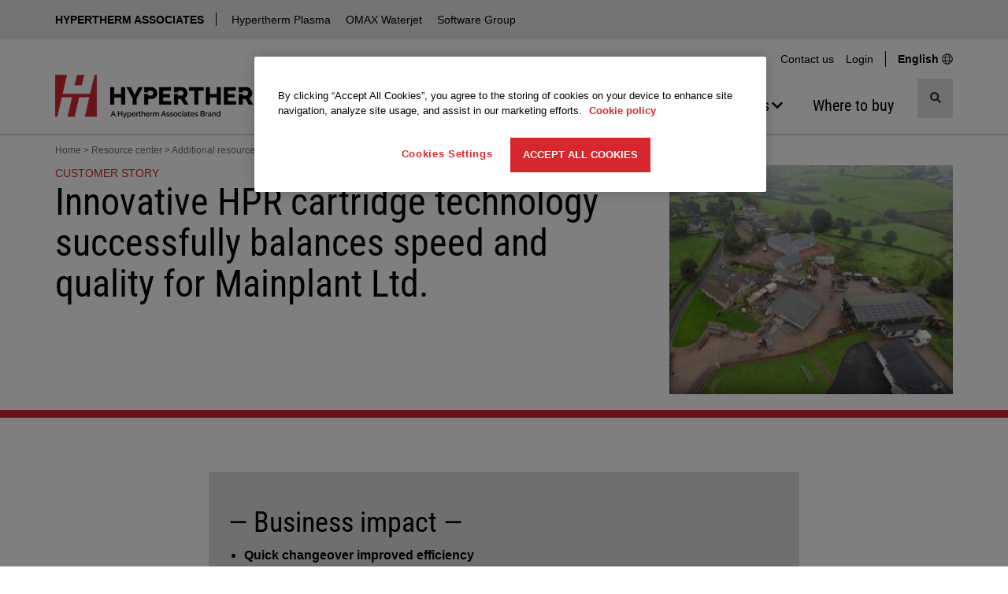

--- FILE ---
content_type: text/html; charset=utf-8
request_url: https://www.hypertherm.com/resources/more-resources/customer-stories/mainplant-customer-story/
body_size: 31189
content:


<!DOCTYPE html>
<html lang="en" class="">
<head>
    <script>
        window.dataLayer = window.dataLayer || [];
        window.dataLayer.push({
        'region': 'NA',
        'language': 'English'
        });
        var currentLanguage = "en";
        var currentRegion = "NA";
        var wtKey = "f05a9bd227d74ef18a0c17cd60bb185d-9e1d9f26-578f-42e5-83dd-8517f54568c5-7144";
        var wtOrg = "dff295e7-adf1-4221-9ea0-8405bdbfb5df";
    </script>



<script src="/dist/js/initialize-cc.min.js?v=QBkOP-2iYYo7w6snlVq3pVi0LMX5QjHGBSriLdDDGzc"></script>


<style>
    @font-face {
        font-display: swap;
        font-family: 'Roboto Condensed';
        font-style: normal;
        font-weight: 400;
        src: url('/dist/fonts/roboto-condensed-v30-latin-regular.woff2') format('woff2');
    }
</style>
    <script src="/jsl10n/deep-merge.js"></script><script src="/jsl10n/JsResources.Translations"></script>

<!-- Google Tag Manager -->
<script>(function(w,d,s,l,i){w[l]=w[l]||[];w[l].push({'gtm.start':
new Date().getTime(),event:'gtm.js'});var f=d.getElementsByTagName(s)[0],
j=d.createElement(s),dl=l!='dataLayer'?'&l='+l:'';j.async=true;j.src=
'https://www.googletagmanager.com/gtm.js?id='+i+dl+ '&gtm_auth=pfxQH4YlE8ICFolhKviDkA&gtm_preview=env-1&gtm_cookies_win=x';f.parentNode.insertBefore(j,f);
})(window,document,'script','dataLayer','GTM-WKZML4');</script>
<!-- End Google Tag Manager -->
    

<meta http-equiv="Content-Type" content="text/html" charset="utf-8" />
<meta http-equiv="X-UA-Compatible" content="IE=Edge" />
<title>HPR cartridge allows Mainplant to changeover consumables fast</title>


    <link rel="icon" href="/favicon.ico" sizes="any">
    <!-- 32x32 -->
    <link rel="icon" href="/icon.svg" type="image/svg+xml">
    <link rel="apple-touch-icon" href="/apple-touch-icon.png">
    <!-- 180x180 -->
    <link rel="manifest" href="/manifest.webmanifest">
    <meta name="apple-mobile-web-app-title" content="Hypertherm">
    <Meta name="baidu-site-verification" content="kiPfzB1u7G" />
    <meta name="yandex-verification" content="5b5a4315fe3239bb" />
    <meta name="p:domain_verify" content="2fcc486e0b13a9b25efc80427619e3c7" />
    <meta name="facebook-domain-verification" content="fuzs0dec7hl1omgayyp0zo4vye1hzk" />


<meta name="description" content="Sean Rafferty shares how HPR cartridge makes exchanging consumables easy and fast, without comnpromising on quality.">

<!-- Facebook metadata -->
<meta property="og:title" content="HPR cartridge allows Mainplant to changeover consumables fast" />
<meta property="og:description" content="Sean Rafferty shares how HPR cartridge makes exchanging consumables easy and fast, without comnpromising on quality." />
<meta property="og:url" content="https://www.hypertherm.com/resources/more-resources/customer-stories/mainplant-customer-story/" />
    <meta property="og:image" content="https://www.hypertherm.com/link/24adb2e21c8c4f3b851551ef578f10ac.aspx" />

<meta name="viewport" content="width=device-width, initial-scale=1" />

<link rel="search" type="application/opensearchdescription+xml" href="/opensearch.xml" title="Hypertherm Search">

<link rel="canonical" href="https://www.hypertherm.com/resources/more-resources/customer-stories/mainplant-customer-story/" />


<link rel="alternate" href="https://www.hypertherm.com/resources/more-resources/customer-stories/mainplant-customer-story/" hreflang="en" />
 <link rel="alternate" href="https://www.hypertherm.com/resources/more-resources/customer-stories/mainplant-customer-story/" hreflang="x-default" />


    <script>
!function(T,l,y){var S=T.location,k="script",D="instrumentationKey",C="ingestionendpoint",I="disableExceptionTracking",E="ai.device.",b="toLowerCase",w="crossOrigin",N="POST",e="appInsightsSDK",t=y.name||"appInsights";(y.name||T[e])&&(T[e]=t);var n=T[t]||function(d){var g=!1,f=!1,m={initialize:!0,queue:[],sv:"5",version:2,config:d};function v(e,t){var n={},a="Browser";return n[E+"id"]=a[b](),n[E+"type"]=a,n["ai.operation.name"]=S&&S.pathname||"_unknown_",n["ai.internal.sdkVersion"]="javascript:snippet_"+(m.sv||m.version),{time:function(){var e=new Date;function t(e){var t=""+e;return 1===t.length&&(t="0"+t),t}return e.getUTCFullYear()+"-"+t(1+e.getUTCMonth())+"-"+t(e.getUTCDate())+"T"+t(e.getUTCHours())+":"+t(e.getUTCMinutes())+":"+t(e.getUTCSeconds())+"."+((e.getUTCMilliseconds()/1e3).toFixed(3)+"").slice(2,5)+"Z"}(),iKey:e,name:"Microsoft.ApplicationInsights."+e.replace(/-/g,"")+"."+t,sampleRate:100,tags:n,data:{baseData:{ver:2}}}}var h=d.url||y.src;if(h){function a(e){var t,n,a,i,r,o,s,c,u,p,l;g=!0,m.queue=[],f||(f=!0,t=h,s=function(){var e={},t=d.connectionString;if(t)for(var n=t.split(";"),a=0;a<n.length;a++){var i=n[a].split("=");2===i.length&&(e[i[0][b]()]=i[1])}if(!e[C]){var r=e.endpointsuffix,o=r?e.location:null;e[C]="https://"+(o?o+".":"")+"dc."+(r||"services.visualstudio.com")}return e}(),c=s[D]||d[D]||"",u=s[C],p=u?u+"/v2/track":d.endpointUrl,(l=[]).push((n="SDK LOAD Failure: Failed to load Application Insights SDK script (See stack for details)",a=t,i=p,(o=(r=v(c,"Exception")).data).baseType="ExceptionData",o.baseData.exceptions=[{typeName:"SDKLoadFailed",message:n.replace(/\./g,"-"),hasFullStack:!1,stack:n+"\nSnippet failed to load ["+a+"] -- Telemetry is disabled\nHelp Link: https://go.microsoft.com/fwlink/?linkid=2128109\nHost: "+(S&&S.pathname||"_unknown_")+"\nEndpoint: "+i,parsedStack:[]}],r)),l.push(function(e,t,n,a){var i=v(c,"Message"),r=i.data;r.baseType="MessageData";var o=r.baseData;return o.message='AI (Internal): 99 message:"'+("SDK LOAD Failure: Failed to load Application Insights SDK script (See stack for details) ("+n+")").replace(/\"/g,"")+'"',o.properties={endpoint:a},i}(0,0,t,p)),function(e,t){if(JSON){var n=T.fetch;if(n&&!y.useXhr)n(t,{method:N,body:JSON.stringify(e),mode:"cors"});else if(XMLHttpRequest){var a=new XMLHttpRequest;a.open(N,t),a.setRequestHeader("Content-type","application/json"),a.send(JSON.stringify(e))}}}(l,p))}function i(e,t){f||setTimeout(function(){!t&&m.core||a()},500)}var e=function(){var n=l.createElement(k);n.src=h;var e=y[w];return!e&&""!==e||"undefined"==n[w]||(n[w]=e),n.onload=i,n.onerror=a,n.onreadystatechange=function(e,t){"loaded"!==n.readyState&&"complete"!==n.readyState||i(0,t)},n}();y.ld<0?l.getElementsByTagName("head")[0].appendChild(e):setTimeout(function(){l.getElementsByTagName(k)[0].parentNode.appendChild(e)},y.ld||0)}try{m.cookie=l.cookie}catch(p){}function t(e){for(;e.length;)!function(t){m[t]=function(){var e=arguments;g||m.queue.push(function(){m[t].apply(m,e)})}}(e.pop())}var n="track",r="TrackPage",o="TrackEvent";t([n+"Event",n+"PageView",n+"Exception",n+"Trace",n+"DependencyData",n+"Metric",n+"PageViewPerformance","start"+r,"stop"+r,"start"+o,"stop"+o,"addTelemetryInitializer","setAuthenticatedUserContext","clearAuthenticatedUserContext","flush"]),m.SeverityLevel={Verbose:0,Information:1,Warning:2,Error:3,Critical:4};var s=(d.extensionConfig||{}).ApplicationInsightsAnalytics||{};if(!0!==d[I]&&!0!==s[I]){var c="onerror";t(["_"+c]);var u=T[c];T[c]=function(e,t,n,a,i){var r=u&&u(e,t,n,a,i);return!0!==r&&m["_"+c]({message:e,url:t,lineNumber:n,columnNumber:a,error:i}),r},d.autoExceptionInstrumented=!0}return m}(y.cfg);function a(){y.onInit&&y.onInit(n)}(T[t]=n).queue&&0===n.queue.length?(n.queue.push(a),n.trackPageView({})):a()}(window,document,{src: "https://js.monitor.azure.com/scripts/b/ai.2.gbl.min.js", crossOrigin: "anonymous", cfg: {instrumentationKey:'34e420bb-1e5e-4e4f-8032-ac88a47de762', disableCookiesUsage: false }});
</script>
<script>
var epi = epi||{}; epi.EPiServer = epi.EPiServer||{}; epi.EPiServer.Forms = epi.EPiServer.Forms||{};
                    epi.EPiServer.Forms.InjectFormOwnJQuery = false;epi.EPiServer.Forms.OriginalJQuery = typeof jQuery !== 'undefined' ? jQuery : undefined;
</script>


    
    <script src="/dist/js/head.min.js?v=e_a4mOBNt2MryBpBm8g4hNN5ZNEaCDanOst2VDFTGqw"></script>
    <script>
    window.__appInsightsConfig = {
        connectionString: "InstrumentationKey=34e420bb-1e5e-4e4f-8032-ac88a47de762;IngestionEndpoint=https://eastus-8.in.applicationinsights.azure.com/;LiveEndpoint=https://eastus.livediagnostics.monitor.azure.com/;ApplicationId=fdce549c-1ab9-4131-b321-16ac6592359b",
        enableDebug: false
    };
</script>

    


    <link rel="stylesheet" href="/dist/css/styles-hypertherm.min.css?v=zYaXa8GnzCvKYhG-93jafVY6EefPzYo3HMH5_kGsgeY" />


        <script>
            var productInterestData = {"Technology": "206380000","TechnologyName": "Plasma","ProductModelLine": "692300104","ProductModelLineName": "HPRXD Cartridge","ProductClassType": "692300002","ProductClassTypeName": "PlasmaConsumables"};
        </script>
</head>
<body data-js-enabled="false" class="hypertherm">
<!-- Google Tag Manager (noscript) -->
<noscript><iframe src="https://www.googletagmanager.com/ns.html?id=GTM-WKZML4&gtm_auth=pfxQH4YlE8ICFolhKviDkA&gtm_preview=env-1&gtm_cookies_win=x"
height="0" width="0" style="display:none;visibility:hidden"></iframe></noscript>
<!-- End Google Tag Manager (noscript) -->



    







    <header>

    <nav class="technology-nav" aria-label="Technology">
        <div class="container-fluid background-gray-bg">
            <div class="row">
                <div class="col-xs-12 no-gutter-xs">
                    <div class="container">
                        <div class="row">
                            <div class="col-xs-12 technology-nav-links">
                                <a class="btn-toggle visible-xs visible-sm collapsed" role="button" data-toggle="collapse" href="#technologyDropdown" aria-expanded="false" aria-controls="technologyDropdown">
                                    HYPERTHERM ASSOCIATES
                                </a>
                                <div class="collapse dont-collapse-sm" id="technologyDropdown">
                                    <ul>
                                            <li><a href="https://www.hyperthermassociates.com/" title="Hypertherm Associates">Hypertherm Associates</a></li>
                                            <li><a href="/" title="Hypertherm Plasma">Hypertherm Plasma</a></li>
                                            <li><a href="https://www.omax.com/" target="_blank" title="OMAX Waterjet">OMAX Waterjet</a></li>
                                            <li><a href="/products/software/" title="Software Group">Software Group</a></li>
                                    </ul>
                                </div>
                            </div>
                        </div>
                    </div>
                </div>
            </div>
        </div>
    </nav>




        <div class="container hidden-xs hidden-sm">
            <div class="row">
                <div class="col-md-12 hidden-xs hidden-sm">
                    <nav class="utility-menu" aria-label="Utility">
                        <ul class="nav navbar-nav">
                                <li><a href="/contact-us/">Contact us</a></li>

                            <li class="logged-out form-action" style="">
                                <a role="button" data-toggle="collapse" href="#desktopLoginBlock-ht-toplinks-login-form" aria-expanded="false" aria-controls="desktopLoginBlock-ht-toplinks-login-form">Login</a>
                            </li>
                            <li class="logged-in welcome" style="display: none !important">
                                <a role="button" data-toggle="collapse" href="#desktopLoginBlock-ht-toplinks-logout-form" aria-expanded="false" aria-controls="desktopLoginBlock-ht-toplinks-logout-form">
                                    Welcome 
                                </a>
                            </li>

                            <li class="change-region-language">
                                <a href="/global-landing-page/">
                                    <span>
                                    English
                                    </span>
                                    <span class="svgsprite"><svg aria-hidden="true" focusable="false">
                <use xlink:href="/dist/spritemap.svg#globe"></use>
            </svg></span>
                                </a>
                            </li>

                        </ul>





<div class="toplinks-login desktop logged-out">
    <div id="desktopLoginBlock-ht-toplinks-login-form" class="login-form panel-collapse collapse ">
        <form data-login-form name="login" method="post" action="/Login/Login" novalidate>
            <input name="__RequestVerificationToken" type="hidden" value="CfDJ8O_GDUZwEG5ElyZvLB8DG291lOHLoqoOtUIu0yujdQxZPCSvTSNihIlYWs75do5j2ymNVAUCsV7lrRI-OZjsoCvCzRY61USOWdcsd6fFTmLvv5JgF791dD3gexcKf5Qj_Gt7qWBZ9c5GMDV4l6drL8E" />

            <h4>Login</h4>
            <div class="form-group Form__Element">
                <label>Username</label>
                <input title="Username" type="text" autocomplete="username" class="form-control" name="username" required="required" />
            </div>
            <div class="form-group Form__Element">
                <label>Password</label>
                <input title="Password" type="password" autocomplete="password" class="form-control" name="password" required="required" />
            </div>
            <div class="form-group">
                
                <button name="submitBtn" type="submit" class="btn btn-primary btn-block" loading-spinner data-loading-text="&lt;svg xmlns=&quot;http://www.w3.org/2000/svg&quot; width=&quot;1em&quot; height=&quot;1em&quot; viewBox=&quot;0 0 24 24&quot;&gt;&lt;path fill=&quot;currentColor&quot; d=&quot;M12,1A11,11,0,1,0,23,12,11,11,0,0,0,12,1Zm0,19a8,8,0,1,1,8-8A8,8,0,0,1,12,20Z&quot; opacity=&quot;0.25&quot;/&gt;&lt;path fill=&quot;currentColor&quot; d=&quot;M12,4a8,8,0,0,1,7.89,6.7A1.53,1.53,0,0,0,21.38,12h0a1.5,1.5,0,0,0,1.48-1.75,11,11,0,0,0-21.72,0A1.5,1.5,0,0,0,2.62,12h0a1.53,1.53,0,0,0,1.49-1.3A8,8,0,0,1,12,4Z&quot;&gt;&lt;animateTransform attributeName=&quot;transform&quot; dur=&quot;0.75s&quot; repeatCount=&quot;indefinite&quot; type=&quot;rotate&quot; values=&quot;0 12 12;360 12 12&quot;/&gt;&lt;/path&gt;&lt;/svg&gt;">Login</button>
            </div>
            <a target="_blank" href="https://xnet.hypertherm.com/Xnet/register.jsp?locale=en">Create an Account</a><br />
            <a target="_blank" href="https://xnet.hypertherm.com/Xnet/passwordRecover.jsp?locale=en">Forgot your password?</a>
        </form>
    </div>

    <div id="desktopLoginBlock-ht-toplinks-logout-form" class="desktop logout-form panel-collapse collapse">
        <form name="logout" method="post" action="/Login/Logout">
            <input name="__RequestVerificationToken" type="hidden" value="CfDJ8O_GDUZwEG5ElyZvLB8DG291lOHLoqoOtUIu0yujdQxZPCSvTSNihIlYWs75do5j2ymNVAUCsV7lrRI-OZjsoCvCzRY61USOWdcsd6fFTmLvv5JgF791dD3gexcKf5Qj_Gt7qWBZ9c5GMDV4l6drL8E" />

            <ul class="list-group">
                <li class="list-group-item">
                    <a target="_blank" href="https://xnet.hypertherm.com/Xnet/login.jsp?authToken=&locale=en">Xnet home</a>
                </li>
                <li class="list-group-item">
                    <a target="_blank" href="https://xnet.hypertherm.com/Xnet/myAccount.jsp">My Account</a>
                </li>
                <li class="list-group-item">
                    <input type="submit" name="logout" title="Logout" value="Logout" />
                </li>
            </ul>
        </form>
    </div>
    <div class="clearfix"></div>
</div>
                    </nav>
                </div>
            </div>
        </div>

        <div class="container">
            <nav class="navbar navbar-default navigation-row" aria-label="Main">
                <div class="navbar-header">

                    <div class="header-logo">
                               <a href="/" aria-label="Hypertherm"> 
                            <picture>
                                <source media="(min-width: 768px)" srcset="/contentassets/58580b981deb45b6b9cf8eb3710d9b67/logo_ht-technology_rgb_282x55.png" width="282" height="55">

                                    <source media="(max-width: 767.98px)" srcset="/contentassets/58580b981deb45b6b9cf8eb3710d9b67/logo_ht-technology_rgb-250x47.png" width="250" height="47">

                                <img src="/contentassets/58580b981deb45b6b9cf8eb3710d9b67/logo_ht-technology_rgb_282x55.png" alt="Hypertherm" width="282" height="55" decoding="async" fetchpriority="high" class="img-responsive">
                            </picture>
                                </a>
                    </div>

                    <!-- mobile only search button -->
                    <button type="button" class="mobile-search-btn navbar-toggle" data-toggle="collapse" data-target="#search-menu" aria-label="Toggle search">
                        <span class="sr-only">Toggle search</span>
                        <span class="svgsprite"><svg aria-hidden="true" focusable="false">
                <use xlink:href="/dist/spritemap.svg#search"></use>
            </svg></span>
                    </button>
                    <!-- end mobile only-->

                    <button type="button" class="mobile-menu-btn navbar-toggle" data-toggle="collapse" data-target="#main-navbar" aria-label="Toggle navigation">
                        <span class="sr-only">Toggle navigation</span>
                        <span class="icon-bar"></span>
                        <span class="icon-bar"></span>
                        <span class="icon-bar"></span>
                    </button>
                    
                </div>

                <!-- mobile only search -->

    <div class="collapse navbar-collapse site-search site-search-mobile" id="search-menu">
        <div>
            <search class="search-input-mobile">

                <form role="search" action="/search/" method="get" autocomplete="off">
                    <input type="hidden" name="searchtype" value="all" />
                    <input type="hidden" name="sort" value="relevancy" />
                    <div class="input-group">

                        <input type="search"
                               aria-label="search"
                               name="search"
                               data-suggestive-search="/Autocomplete/Search"
                               class="form-control search has-feedback"
                               placeholder="Search products and more..."
                               required />

                        <span class="form-control-clear form-control-feedback is-hidden"><span class="clear-search svgsprite"><svg aria-hidden="true" focusable="false">
                <use xlink:href="/dist/spritemap.svg#times"></use>
            </svg></span></span>

                        <div class="input-group-btn search">
                            <button type="submit" class="btn btn-default" title="Search">
                                <span class="svgsprite"><svg aria-hidden="true" focusable="false">
                <use xlink:href="/dist/spritemap.svg#search"></use>
            </svg></span>
                            </button>
                        </div>

                    </div>
                </form>

                <div class="search-types toggle-content">
                    <ul>
                        <li class="active"><a data-value="all" href="#">All</a></li>
                        <li><a data-value="products" href="#">Products</a></li>
                        <li><a data-value="documents" href="#">Documents</a></li>
                    </ul>
                </div>
            </search>

            <div class="clearfix"></div>
        </div>
    </div>
                <!-- end mobile only -->


                <div class="navigation-group-wrap">

                    <div class="collapse navbar-collapse main-nav" id="main-navbar">

                        <!-- mobile only login -->
                        <div class="visible-xs visible-sm">




<div id="mobileLoginBlock" class="toplinks-login logged-out">

        <h4 style="" class="logged-in">Welcome </h4>

    <div class="action-row">
            <div class="logged-out form-action" style="">
                <a role="button" data-toggle="collapse" href="#mobileLoginBlock-ht-toplinks-login-form" aria-expanded="false" aria-controls="mobileLoginBlock-ht-toplinks-login-form">
                    Login
                </a>
            </div>
            <div class="logged-in form-action" style="">
                <a target="_blank" href="https://xnet.hypertherm.com/Xnet/login.jsp?authToken=&locale=en">Xnet home</a>
            </div>
            <div class="logged-in form-action" style="">
                <a target="_blank" href="https://xnet.hypertherm.com/Xnet/myAccount.jsp">My Account</a>
            </div>
            <div class="logged-in form-action" style="">
                <form name="mobileLogout" class="mobile logout-form" method="post" action="/Login/Logout">
                    <input name="__RequestVerificationToken" type="hidden" value="CfDJ8O_GDUZwEG5ElyZvLB8DG291lOHLoqoOtUIu0yujdQxZPCSvTSNihIlYWs75do5j2ymNVAUCsV7lrRI-OZjsoCvCzRY61USOWdcsd6fFTmLvv5JgF791dD3gexcKf5Qj_Gt7qWBZ9c5GMDV4l6drL8E" />

                    <input type="submit" name="logout" title="Logout" value="Logout" />
                </form>
            </div>

            <div class="language-action">
                <a href="/global-landing-page/">
                    <span class="bold">
                        English
                    </span>
                    <span class="svgsprite"><svg aria-hidden="true" focusable="false">
                <use xlink:href="/dist/spritemap.svg#globe"></use>
            </svg></span>
                </a>
            </div>

    </div>
    <div id="mobileLoginBlock-ht-toplinks-login-form" class="login-form panel-collapse collapse multi-collapse ">

        <form data-login-form name="login" method="post" action="/Login/Login" novalidate>
            <input name="__RequestVerificationToken" type="hidden" value="CfDJ8O_GDUZwEG5ElyZvLB8DG291lOHLoqoOtUIu0yujdQxZPCSvTSNihIlYWs75do5j2ymNVAUCsV7lrRI-OZjsoCvCzRY61USOWdcsd6fFTmLvv5JgF791dD3gexcKf5Qj_Gt7qWBZ9c5GMDV4l6drL8E" />
            <h4>Login</h4>
            <div class="form-group Form__Element">
                <label>Username</label>
                <input type="text" title="Username" autocomplete="username" class="form-control" name="username" required="required" />
            </div>
            <div class="form-group Form__Element">
                <label>Password</label>
                <input title="Password" type="password" autocomplete="password" class="form-control" name="password" required="required" />
            </div>
            <div class="form-group">
                <button name="submitBtn" type="submit" class="btn btn-primary btn-block" loading-spinner data-loading-text="&lt;svg xmlns=&quot;http://www.w3.org/2000/svg&quot; width=&quot;1em&quot; height=&quot;1em&quot; viewBox=&quot;0 0 24 24&quot;&gt;&lt;path fill=&quot;currentColor&quot; d=&quot;M12,1A11,11,0,1,0,23,12,11,11,0,0,0,12,1Zm0,19a8,8,0,1,1,8-8A8,8,0,0,1,12,20Z&quot; opacity=&quot;0.25&quot;/&gt;&lt;path fill=&quot;currentColor&quot; d=&quot;M12,4a8,8,0,0,1,7.89,6.7A1.53,1.53,0,0,0,21.38,12h0a1.5,1.5,0,0,0,1.48-1.75,11,11,0,0,0-21.72,0A1.5,1.5,0,0,0,2.62,12h0a1.53,1.53,0,0,0,1.49-1.3A8,8,0,0,1,12,4Z&quot;&gt;&lt;animateTransform attributeName=&quot;transform&quot; dur=&quot;0.75s&quot; repeatCount=&quot;indefinite&quot; type=&quot;rotate&quot; values=&quot;0 12 12;360 12 12&quot;/&gt;&lt;/path&gt;&lt;/svg&gt;">Login</button>
            </div>
            <a target="_blank" href="https://xnet.hypertherm.com/Xnet/register.jsp?locale=en">Create an Account</a>

            <br>
            <a target="_blank" href="https://xnet.hypertherm.com/Xnet/passwordRecover.jsp?locale=en">Forgot your password?</a>
        </form>
    </div>
    <div class="clearfix"></div>
</div>                        </div>
                        <!-- end mobile only-->

                        <!-- main navigation -->
                        <ul class="nav navbar-nav">


<li class="nav-item dropdown mega-menu">

        <button type="button" class="nav-link" aria-haspopup="true" aria-expanded="false" aria-controls="314843">
            <span class="nav-text">Products</span>
            <span class="svgsprite"><svg aria-hidden="true" focusable="false">
                <use xlink:href="/dist/spritemap.svg#chevron-down"></use>
            </svg></span>
        </button>


            <div class="dropdown-menu dropdown-mega-menu" id="314843">
                            <div class="dropdown-menu-list">


    <a href="/products/" title="Browse by product type" class="nav-link">
        <span class="nav-text">Browse by product type</span>
    </a>

    <ul class="nav-links " id="314853">
            <li>
                <a href="/products/plasma-cutting-and-gouging-systems/" title="Plasma Systems" class="nav-link"><span class="nav-text">Plasma Systems</span></a>
            </li>
            <li>
                <a href="/products/software/" title="CAD/CAM Software" class="nav-link"><span class="nav-text">CAD/CAM Software</span></a>
            </li>
            <li>
                <a href="/products/motion-controls/" title="CNCs &amp; Height Controls" class="nav-link"><span class="nav-text">CNCs &amp; Height Controls</span></a>
            </li>
            <li>
                <a href="/products/?DefaultProductWebType=Torches&#x2B;and&#x2B;cutting&#x2B;heads" title="Torches" class="nav-link"><span class="nav-text">Torches</span></a>
            </li>
            <li>
                <a href="/products/?DefaultProductWebType=Accessories" title="Accessories" class="nav-link"><span class="nav-text">Accessories</span></a>
            </li>

            <li>
                <a href="/products/" title="View all products" class="nav-link nav-link-viewall"><span class="nav-text">View all products</span></a>
            </li>
    </ul>
                            </div>
                            <div class="dropdown-menu-list">


    <a href="/products/" title="Browse by product line" class="nav-link">
        <span class="nav-text">Browse by product line</span>
    </a>

    <ul class="nav-links " id="314852">
            <li>
                <a href="/products/?DefaultProductLine=XPR" title="XPR Plasma" class="nav-link"><span class="nav-text">XPR Plasma</span></a>
            </li>
            <li>
                <a href="/products/?DefaultProductLine=HyPerformance" title="HPR Plasma" class="nav-link"><span class="nav-text">HPR Plasma</span></a>
            </li>
            <li>
                <a href="/products/?DefaultProductLine=Powermax" title="Powermax Plasma" class="nav-link"><span class="nav-text">Powermax Plasma</span></a>
            </li>
            <li>
                <a href="/products/?DefaultProductLine=LongLife" title="MAXPRO Plasma" class="nav-link"><span class="nav-text">MAXPRO Plasma</span></a>
            </li>
            <li>
                <a href="/products/?DefaultProductLine=ProNest" title="ProNest Software" class="nav-link"><span class="nav-text">ProNest Software</span></a>
            </li>
            <li>
                <a href="/products/?DefaultProductLine=EDGE" title="EDGE Connect CNC" class="nav-link"><span class="nav-text">EDGE Connect CNC</span></a>
            </li>

            <li>
                <a href="/products/" title="View all products" class="nav-link nav-link-viewall"><span class="nav-text">View all products</span></a>
            </li>
    </ul>
                            </div>
                            <div class="dropdown-menu-list">


    <a href="/solutions/consumables-and-torches/" title="About consumables" class="nav-link">
        <span class="nav-text">About consumables</span>
    </a>

    <ul class="nav-links " id="314854">
            <li>
                <a href="/solutions/consumables-and-torches/for-powermax-and-max-systems/" title="Powermax &amp; &lt;125 amps MAX plasma" class="nav-link"><span class="nav-text">Powermax &amp; &lt;125 amps MAX plasma</span></a>
            </li>
            <li>
                <a href="/solutions/consumables-and-torches/for-automated-plasma-systems/" title="XPR, HPR, MAXPRO &amp; other plasma" class="nav-link"><span class="nav-text">XPR, HPR, MAXPRO &amp; other plasma</span></a>
            </li>
            <li>
                <a href="/solutions/consumables-and-torches/centricut-laser-consumables/" title="Centricut laser consumables" class="nav-link"><span class="nav-text">Centricut laser consumables</span></a>
            </li>

    </ul>
                            </div>
                            <div class="dropdown-menu-list gray-background-list">



    <ul class="nav-links " id="314855">
            <li>
                <a href="/Download?fileId=HYP108928" title="Download Powermax/MAX systems catalog" class="nav-link"><span class="nav-text">Download Powermax/MAX systems catalog</span></a>
            </li>
            <li>
                <a href="/Download?fileId=HYP105524" title="Download automated plasma systems catalog" class="nav-link"><span class="nav-text">Download automated plasma systems catalog</span></a>
            </li>
            <li>
                <a href="/Download?fileId=HYP105455" title="Download Centricut laser consumables catalog" class="nav-link"><span class="nav-text">Download Centricut laser consumables catalog</span></a>
            </li>

    </ul>
                            </div>
            </div>
</li>

<li class="nav-item dropdown mega-menu">

        <button type="button" class="nav-link" aria-haspopup="true" aria-expanded="false" aria-controls="314845">
            <span class="nav-text">Solutions</span>
            <span class="svgsprite"><svg aria-hidden="true" focusable="false">
                <use xlink:href="/dist/spritemap.svg#chevron-down"></use>
            </svg></span>
        </button>


            <div class="dropdown-menu dropdown-mega-menu" id="314845">
                            <div class="dropdown-menu-list">


    <a href="/solutions/applications/" title="Applications" class="nav-link">
        <span class="nav-text">Applications</span>
    </a>

    <ul class="nav-links " id="314864">
            <li>
                <a href="/solutions/applications/cast-trimming/" title="Cast trimming with plasma" class="nav-link"><span class="nav-text">Cast trimming with plasma</span></a>
            </li>
            <li>
                <a href="/solutions/applications/3d-cutting/" title="Robot plasma cutting" class="nav-link"><span class="nav-text">Robot plasma cutting</span></a>
            </li>
            <li>
                <a href="/solutions/applications/cobot-plasma-cutting/" title="Cobot plasma cutting" class="nav-link"><span class="nav-text">Cobot plasma cutting</span></a>
            </li>
            <li>
                <a href="/solutions/applications/bevel-cutting/" title="Plasma beveling" class="nav-link"><span class="nav-text">Plasma beveling</span></a>
            </li>
            <li>
                <a href="/solutions/applications/gouging/" title="Plasma gouging" class="nav-link"><span class="nav-text">Plasma gouging</span></a>
            </li>

            <li>
                <a href="/solutions/applications/" title="View all applications" class="nav-link nav-link-viewall"><span class="nav-text">View all applications</span></a>
            </li>
    </ul>
                            </div>
                            <div class="dropdown-menu-list">


    <a href="/solutions/industries/" title="Industries" class="nav-link">
        <span class="nav-text">Industries</span>
    </a>

    <ul class="nav-links " id="314865">
            <li>
                <a href="/solutions/industries/construction-equipment/" title="Heavy equipment" class="nav-link"><span class="nav-text">Heavy equipment</span></a>
            </li>
            <li>
                <a href="/solutions/industries/pressure-vessel/" title="Industrial pressure vessels" class="nav-link"><span class="nav-text">Industrial pressure vessels</span></a>
            </li>
            <li>
                <a href="/solutions/industries/general-fabricators-and-job-shops/" title="Job shops" class="nav-link"><span class="nav-text">Job shops</span></a>
            </li>
            <li>
                <a href="/solutions/industries/steel-service-centers/" title="Steel service centers" class="nav-link"><span class="nav-text">Steel service centers</span></a>
            </li>
            <li>
                <a href="/solutions/industries/shipbuilding/" title="Shipbuilding" class="nav-link"><span class="nav-text">Shipbuilding</span></a>
            </li>
            <li>
                <a href="/solutions/industries/structural-steel/" title="Structural steel" class="nav-link"><span class="nav-text">Structural steel</span></a>
            </li>

            <li>
                <a href="/solutions/industries/" title="View all industries" class="nav-link nav-link-viewall"><span class="nav-text">View all industries</span></a>
            </li>
    </ul>
                            </div>
                            <div class="dropdown-menu-list">


    <a href="/solutions/technology/" title="Technology" class="nav-link">
        <span class="nav-text">Technology</span>
    </a>

    <ul class="nav-links " id="314867">
            <li>
                <a href="/solutions/technology/cutting-process-overview/" title="Cutting overview" class="nav-link"><span class="nav-text">Cutting overview</span></a>
            </li>
            <li>
                <a href="/solutions/technology/plasma-technology/" title="Plasma technology" class="nav-link"><span class="nav-text">Plasma technology</span></a>
            </li>
            <li>
                <a href="/solutions/technology/choosing-a-cnc-plasma-table/" title="Choosing a CNC plasma table" class="nav-link"><span class="nav-text">Choosing a CNC plasma table</span></a>
            </li>
            <li>
                <a href="/solutions/technology/choosing-a-cutting-process/" title="Choosing a cutting process" class="nav-link"><span class="nav-text">Choosing a cutting process</span></a>
            </li>
            <li>
                <a href="/solutions/technology/cam-software/" title="Software" class="nav-link"><span class="nav-text">Software</span></a>
            </li>
            <li>
                <a href="/solutions/technology/plasma-technology/plasma-vs-laser/" title="Plasma vs fiber laser" class="nav-link"><span class="nav-text">Plasma vs fiber laser</span></a>
            </li>
            <li>
                <a href="/solutions/technology/plasma-technology/plasma-vs-oxyfuel/" title="Plasma vs oxyfuel" class="nav-link"><span class="nav-text">Plasma vs oxyfuel</span></a>
            </li>
            <li>
                <a href="/solutions/technology/smart-factory-solutions/" title="Smart Factory solutions" class="nav-link"><span class="nav-text">Smart Factory solutions</span></a>
            </li>

            <li>
                <a href="/solutions/technology/" title="View all education" class="nav-link nav-link-viewall"><span class="nav-text">View all education</span></a>
            </li>
    </ul>
                            </div>
                            <div class="dropdown-menu-list gray-background-list">



    <ul class="nav-links " id="314866">
            <li>
                <a href="/solutions/about-our-products/surecut-technology/" title="About SureCut technology" class="nav-link"><span class="nav-text">About SureCut technology</span></a>
            </li>
            <li>
                <a href="/solutions/technology/choosing-a-cutting-process/" title="Compare cutting technologies" class="nav-link"><span class="nav-text">Compare cutting technologies</span></a>
            </li>
            <li>
                <a href="/resources/more-resources/?type=CustomerStory" title="Customer stories" class="nav-link"><span class="nav-text">Customer stories</span></a>
            </li>

    </ul>
                            </div>
            </div>
</li>

<li class="nav-item dropdown mega-menu">

        <button type="button" class="nav-link" aria-haspopup="true" aria-expanded="false" aria-controls="314844">
            <span class="nav-text">Resources</span>
            <span class="svgsprite"><svg aria-hidden="true" focusable="false">
                <use xlink:href="/dist/spritemap.svg#chevron-down"></use>
            </svg></span>
        </button>


            <div class="dropdown-menu dropdown-mega-menu" id="314844">
                            <div class="dropdown-menu-list">


    <a href="/resources/system-support/" title="System support" class="nav-link">
        <span class="nav-text">System support</span>
    </a>

    <ul class="nav-links " id="314862">
            <li>
                <a href="/resources/resources-by-product/" title="Support by product" class="nav-link"><span class="nav-text">Support by product</span></a>
            </li>
            <li>
                <a href="/resources/system-support/product-registration/" title="Product registration" class="nav-link"><span class="nav-text">Product registration</span></a>
            </li>
            <li>
                <a href="/resources/system-support/service-parts/" title="Service parts" class="nav-link"><span class="nav-text">Service parts</span></a>
            </li>
            <li>
                <a href="/resources/system-support/maintenance-and-use/" title="Maintenance and use" class="nav-link"><span class="nav-text">Maintenance and use</span></a>
            </li>
            <li>
                <a href="/resources/system-support/where-to-service-and-repair/" title="Where to service and repair" class="nav-link"><span class="nav-text">Where to service and repair</span></a>
            </li>
            <li>
                <a href="/resources/system-support/warranty-information/" title="Warranty information" class="nav-link"><span class="nav-text">Warranty information</span></a>
            </li>
            <li>
                <a href="/resources/system-support/recycling/" title="Recycling" class="nav-link"><span class="nav-text">Recycling</span></a>
            </li>

    </ul>
                            </div>
                            <div class="dropdown-menu-list">


    <a href="/resources/software/" title="Software updates and support" class="nav-link">
        <span class="nav-text">Software updates and support</span>
    </a>

    <ul class="nav-links " id="314861">
            <li>
                <a href="https://www.hyperthermassociates.com/landing-pages/software-knowledge-base/" title="Software Knowledge Base" target="_blank" class="nav-link"><span class="nav-text">Software Knowledge Base</span></a>
            </li>

    </ul>
                            </div>
                            <div class="dropdown-menu-list">



    <ul class="nav-links " id="314858">
            <li>
                <a href="/resources/training/" class="nav-link"><span class="nav-text">Training</span></a>
            </li>
            <li>
                <a href="/resources/for-educators/" class="nav-link"><span class="nav-text">For educators</span></a>
            </li>
            <li>
                <a href="/resources/tradeshows-and-events/" title="Upcoming events" class="nav-link"><span class="nav-text">Upcoming events</span></a>
            </li>
            <li>
                <a href="/contact-us/technical/" title="Contact support" class="nav-link"><span class="nav-text">Contact support</span></a>
            </li>

    </ul>
                            </div>
                            <div class="dropdown-menu-list gray-background-list">



    <ul class="nav-links " id="314859">
            <li>
                <a href="/resources/more-resources/" title="More resources" class="nav-link"><span class="nav-text">More resources</span></a>
            </li>
            <li>
                <a href="https://www.hyperthermassociates.com/landing-pages/shaping/" title="Sign up for SHAPING eMagazine" class="nav-link"><span class="nav-text">Sign up for SHAPING eMagazine</span></a>
            </li>
            <li>
                <a href="/resources/documents-library/" title="Documents library" class="nav-link"><span class="nav-text">Documents library</span></a>
            </li>

    </ul>
                            </div>
            </div>
</li>

<li class="nav-item dropdown multi-column">

        <button type="button" class="nav-link" aria-haspopup="true" aria-expanded="false" aria-controls="314842">
            <span class="nav-text">About us</span>
            <span class="svgsprite"><svg aria-hidden="true" focusable="false">
                <use xlink:href="/dist/spritemap.svg#chevron-down"></use>
            </svg></span>
        </button>


            <div class="dropdown-menu dropdown-multi-column-menu" id="314842">
                            <div class="dropdown-menu-list">


    <a href="/about-us/" title="About" class="nav-link">
        <span class="nav-text">About us</span>
    </a>

    <ul class="nav-links " id="314848">
            <li>
                <a href="/about-us/" title="Our story" class="nav-link"><span class="nav-text">Our story</span></a>
            </li>
            <li>
                <a href="https://www.hyperthermassociates.com/careers/" title="Careers" target="_blank" class="nav-link"><span class="nav-text">Careers</span></a>
            </li>
            <li>
                <a href="https://www.hyperthermassociates.com/corporate-social-responsibility/" title="Corporate social responsibility" target="_blank" class="nav-link"><span class="nav-text">Corporate social responsibility</span></a>
            </li>
            <li>
                <a href="/resources/more-resources/?type=NewsRelease" title="News releases" class="nav-link"><span class="nav-text">News releases</span></a>
            </li>

    </ul>
                            </div>
                            <div class="dropdown-menu-list gray-background-list">



    <ul class="nav-links " id="314849">
            <li>
                <a href="/ventures/" title="Ventures" class="nav-link"><span class="nav-text">Ventures</span></a>
            </li>
            <li>
                <a href="https://hypertherm.concordms.com/login.asp?CID=179#!" title="Company store" target="_blank" class="nav-link"><span class="nav-text">Company store</span></a>
            </li>
            <li>
                <a href="/hope-foundation/" title="HOPE Foundation" target="_blank" class="nav-link"><span class="nav-text">HOPE Foundation</span></a>
            </li>

    </ul>
                            </div>
            </div>
</li>

<li class="nav-item ">

        <a href="/where-to-buy/" title="Where to buy" class="nav-link"><span class="nav-text">Where to buy</span>
        </a>


</li>                        </ul>
                        <!-- end main navigation -->

                        <!-- mobile only secondary navigation -->
                        <div class="visible-xs visible-sm divider-black-top">
                                <table class="table table-bordered" id="ht-toplinks-contactus-mobile">
                                        <tr>
                                            <td>
                                                <a href="/contact-us/">Contact us</a>
                                            </td>
                                        </tr>
                                </table>
                        </div>
                        <!-- end mobile only-->
                    </div>

                        <div class="input-group-btn site-search-open hidden-sm hidden-xs">
                            <button type="submit" class="btn btn-default search" title="Search" aria-label="Search">
                                <span class="sr-only">Toggle search</span>
                                <span class="svgsprite"><svg aria-hidden="true" focusable="false">
                <use xlink:href="/dist/spritemap.svg#search"></use>
            </svg></span>
                            </button>
                        </div>

    <div class="site-search site-search-desktop hidden-xs hidden-sm">
        <search class="search-input-desktop">

            <form role="search" action="/search/" method="get" autocomplete="off">
                <input type="hidden" name="searchtype" value="all" />
                <input type="hidden" name="sort" value="relevancy" />
                <div class="input-group">

                    <div class="input-group-btn search-types">
                        <button type="button" class="btn btn-default dropdown-toggle" data-toggle="dropdown" aria-haspopup="true" aria-expanded="false">All <span class="svgsprite"><svg aria-hidden="true" focusable="false">
                <use xlink:href="/dist/spritemap.svg#chevron-down"></use>
            </svg></span></button>
                        <ul class="dropdown-menu">
                            <li class="active"><a data-value="all" href="#">All</a></li>
                            <li><a data-value="products" href="#">Products</a></li>
                            <li><a data-value="documents" href="#">Documents</a></li>
                        </ul>
                    </div>

                    <input type="search"
                           aria-label="search"
                           name="search"
                           data-suggestive-search="/Autocomplete/Search"
                           class="form-control search has-feedback"
                           placeholder="Search products and more..."
                           required />

                    <span class="form-control-clear form-control-feedback is-hidden">
                        <span class="clear-search svgsprite"><svg aria-hidden="true" focusable="false">
                <use xlink:href="/dist/spritemap.svg#times"></use>
            </svg></span>
                    </span>

                    <div class="input-group-btn search">
                        <button type="submit" class="btn btn-default" title="Search">
                            <span class="svgsprite"><svg aria-hidden="true" focusable="false">
                <use xlink:href="/dist/spritemap.svg#search"></use>
            </svg></span>
                        </button>
                    </div>

                </div>
            </form>

            <div class="search-input-desktop-close"><span class="clear-search svgsprite"><svg aria-hidden="true" focusable="false">
                <use xlink:href="/dist/spritemap.svg#times"></use>
            </svg></span></div>
        </search>
    </div>
                </div>

            </nav>
        </div>

        <div class="container-fluid"><div class="row"><div class="header-bottom-border"></div></div></div>

    </header>


<main class="content-hypertherm-dotcom">
    


<div class="media-detail-page article-detail-page">
    <div class="container">
        <div class="row hidden-xs">
            <div class="col-lg-12">
                



<div class="ht-breadcrumb">
<a href="/">Home</a>        <span class="ht-breadcrumb-divider">></span>

    <a href="/resources/">Resource center</a>                    <span class="ht-breadcrumb-divider">></span>
<a href="/resources/more-resources/">Additional resources</a>                    <span class="ht-breadcrumb-divider">></span>

</div>
            </div>
        </div>

        <div class="row">
            <div class="col-xs-12 col-md-8">
                <div class="detail-title-area">
                    <p class="media-type hidden-xs">Customer story</p>

                    <h1 class="media-detail-page-heading">Innovative HPR cartridge technology successfully balances speed and quality for Mainplant Ltd.</h1>


                </div>
            </div>

            <div class="col-xs-12 no-gutter hidden-sm hidden-md hidden-lg">
                <p class="red-divider">&nbsp;</p>
            </div>

            <div class="col-xs-12 col-md-4">
                        <img src="/contentassets/ed7a6aa4cccd4e9fb4788818589b82bc/art_mainplant_thumbnail.jpg" class="img-responsive" alt="ART_Mainplant_Thumbnail.jpg">
            </div>
        </div>
    </div>

    <div class="container-fluid hidden-xs">
        <div class="row">
            <div class="col-xs-12 no-gutter">
                <p class="red-divider">&nbsp;</p>
            </div>
        </div>
    </div>




    <div class="container">
        <div class="row">
            <div class="col-sm-8 col-xs-12 col-sm-push-2 margin-top15">

                    <div class="row">
                        <div class="col-xs-12">
                            <div class="detail-body">
                                
<p>&nbsp;</p>
<div style="background-color: #e0e0e0; padding: 25px;">
<h2>&mdash; Business impact &mdash;</h2>
<ul>
<li>
<p><strong>Quick changeover improved efficiency</strong></p>
</li>
<li style="font-weight: bold;">
<p><strong>Extended consumable life decreased costs</strong></p>
</li>
<li style="font-weight: bold;">
<p><strong>Simplified operator training increased productivity</strong></p>
</li>
</ul>
</div>
<p>&nbsp;</p>
<h2>Overview</h2>
<p>Mainplant Ltd, located in Northern Ireland, offers a comprehensive range of metal fabrication services, including precision plasma cutting and brake press folding. They also provide plant construction with over 20 years of experience in the Quarry and Concrete plant industries.</p>
<h2>Challenges</h2>
<p>Mainplant Ltd faced several challenges, including high costs related to electric and material expenses, general overhead costs, and the need for efficient machine downtime management. Additionally, they encountered issues with consumable errors, parts not being cut correctly due to the wrong consumables, and the constant pressure to balance speed and quality in the heavy engineering industry.</p>
<h2>Solution</h2>
<p>Allister Moore, our partner in the UK, introduced the HPR cartridge to Mainplant Ltd. This innovative cartridge technology has provided a game-changing solution for their metal-cutting needs. The cartridge offers a range of benefits, including quick changeovers, extended consumable life, and simplified operator training. The cartridge design has improved efficiency by simplifying consumable changes, reducing machine downtime, and enhancing operator training. Mainplant Ltd no longer needs to manage multiple consumable parts, resulting in cost savings and smoother operations. This saves time and resources and ensures consistent, high-quality outcomes in the heavy engineering industry, where the balance between speed and quality is critical.</p>
<p>Learn how your business can strike the perfect balance between cut quality, cut speed, and cost. Click below, fill out the form, and the right expert will be in touch.</p>
<p>Prefer to research more before having a conversation?&nbsp;<a href="/solutions/consumables-and-torches/for-automated-plasma-systems/hpr-cartridge/">Learn more about HPR cartridge</a></p>
                            </div>
                        </div>
                    </div>


            </div>
        </div>
    </div>

        <div class="container">
            <div class="row margin-bottom30">
                <div class="col-sm-8 col-xs-12 col-sm-push-2">
                    





<div class="row galleryContainer vertical" id="galleryContainer8bbb8001-231b-448d-83f1-e5499166d0b2">
    <div class="col-xs-12 mediaPanel">
        <div class="mediaDisplayPanel embed-responsive embed-responsive-16by9" id="displayPanel8bbb8001-231b-448d-83f1-e5499166d0b2" data-video-title=""></div>
    </div>


    <div class="col-xs-12 no-gutter-xs">
        <div class="galleryPanel">
            <div class="slideControls">
                <a class="slidePrev">
                    <span class="svgsprite"><svg aria-hidden="true" focusable="false">
                <use xlink:href="/dist/spritemap.svg#chevron-left"></use>
            </svg></span>
                </a>
                <a class="slideNext">
                    <span class="svgsprite"><svg aria-hidden="true" focusable="false">
                <use xlink:href="/dist/spritemap.svg#chevron-right"></use>
            </svg></span>
                </a>
            </div>
            <ul id="gallerySlider8bbb8001-231b-448d-83f1-e5499166d0b2" class="gallerySlider" style="display: none;">
                            <li data-video-gate="False" data-src="FhSqFdojrW5GH7L7QWKtex" data-thumb="https://play.vidyard.com/FhSqFdojrW5GH7L7QWKtex.jpg" class="videoSlide vidyardSlide" >
                                <img alt="Mainplant Customer Video" class="img-responsive center-block" src="https://play.vidyard.com/FhSqFdojrW5GH7L7QWKtex.jpg">
                                <span class="videoPlayOverlay svginline"><svg xmlns="http://www.w3.org/2000/svg" viewBox="0 0 512 512"><path d="M256 8C119 8 8 119 8 256s111 248 248 248 248-111 248-248S393 8 256 8zm115.7 272l-176 101c-15.8 8.8-35.7-2.5-35.7-21V152c0-18.4 19.8-29.8 35.7-21l176 107c16.4 9.2 16.4 32.9 0 42z"/></svg></span>
                                <span class="videoRuntime" data-video-duration=""></span>
                                <div style="display: none;" class="info">
                                    <p class="slideTitle">Mainplant Customer Video</p>
                                    <p class="slideCaption">
                                        
                                    </p>
                                </div>
                            </li>
            </ul>
        </div>

    </div>
</div>


                </div>
            </div>
        </div>


        <div class="container-fluid sticky-bottom-button">
            <div class="row">
                <div class="col-xs-12 no-gutter">
                    <div class="media-detail-page-contact-us">
                        <a class="btn btn-primary-wrap btn-primary-light" role="button" href="#primaryCtaForm"
                           data-target="primaryCtaForm" data-toggle="modal"
                           data-title="Contact a Cutting Pro">Ask a Cutting Pro <span class="svgsprite"><svg aria-hidden="true" focusable="false">
                <use xlink:href="/dist/spritemap.svg#comment"></use>
            </svg></span></a>
                    </div>
                </div>
            </div>
        </div>
        <!-- primary call to action form modal -->
        <div class="modal form" id="primaryCtaForm" role="dialog" aria-labelledby="primary-cta-Form" aria-describedby="basic-modal" tabindex="-1" style="display: none;">
            <div class="modal-dialog">
                <div class="modal-content">
                    <div class="modal-header">
                        <button type="button" class="modal-close" data-dismiss="modal" aria-label="Close">
                            <svg width="30" height="30" viewBox="0 0 40 40">
                                <path stroke-linecap="round" class="close-x" d="M 10,10 L 30,30 M 30,10 L 10,30" stroke="#000" fill="transparent" stroke-width="5"></path>
                            </svg>
                        </button>
                    </div>
                    <div class="modal-body">





            <div class="padding0-bottom padding0-top padding0-left padding0-right ">

                <form method="post" novalidate="novalidate" data-f-metadata="" aria-labelledby="b95d6462-50a9-4d7b-b3b5-4279ad30d604_label" enctype="multipart/form-data" class="EPiServerForms ValidationSuccess" data-f-type="form" id="b95d6462-50a9-4d7b-b3b5-4279ad30d604" name="htcom-sales-inquiry" data-form-capture-id="32a52089-861f-f011-9989-0022481e1608" data-form-capture-api-url="https://public-usa.mkt.dynamics.com/api/v1.0/orgs/dff295e7-adf1-4221-9ea0-8405bdbfb5df/landingpageforms">



<script type="text/javascript" >
        // This view acts as a rendering template to render InitScript(and server-side Form's descriptor) in FormContainerBlock's client-side for Form[b95d6462-50a9-4d7b-b3b5-4279ad30d604].
        // TECHNOTE: all serverside (paths, dynamic values) of EPiServerForms will be transfered to client side here in this section.
    (function initializeOnRenderingFormDescriptor() {
        // each workingFormInfo is store inside epi.EPiServer.Forms, lookup by its FormGuid
        var workingFormInfo=epi.EPiServer.Forms["b95d6462-50a9-4d7b-b3b5-4279ad30d604"] ={
            Id: "b95d6462-50a9-4d7b-b3b5-4279ad30d604" ,
            Name: "HTCOM - Sales Inquiry" ,
            // whether this Form can be submitted which relates to the visitor's data (cookie, identity) and Form's settings (AllowAnonymous, AllowXXX)
            SubmittableStatus: {"submittable":true,"message":""},
            ConfirmMessage: "",
            ResetConfirmMessage : "",
            ShowNavigationBar : false,
            FocusOnForm: false,
            ShowSummarizedData : false,
            // serialize the dependency configuration of this form to clientside
            DependenciesInfo : JSON.parse("[{\"fieldName\":\"__field_306420\",\"action\":{\"displayName\":\"Shown\",\"name\":\"EPiServer.Forms.Core.Internal.Dependency.ShowAction\",\"order\":1,\"clientsideAction\":\"show\"},\"conditionCombination\":\"All\",\"conditions\":[{\"fieldName\":\"__field_306419\",\"operator\":\"MatchRegularExpression\",\"fieldValue\":\"US|CA|AU|NZ|AF|AL|DZ|AD|AO|AM|AT|AZ|BH|BD|BY|BE|BJ|BA|BW|BG|BF|BI|CM|CV|CF|TD|KM|CG|CD|CI|HR|CY|CZ|DK|DJ|EG|GQ|ER|EE|ET|FI|FR|TF|GA|GM|GE|DE|GH|GI|GR|GN|GW|HU|IS|IN|IR|IQ|IE|IM|IL|IT|JE|JO|KZ|KE|XK|KW|KG|LV|LB|LS|LR|LY|LI|LT|LU|MG|MW|ML|MT|MR|MU|YT|MD|MC|ME|MA|MZ|NA|NL|NE|NG|MK|NO|OM|PK|PL|PT|QA|RO|RU|RW|SM|ST|SA|SN|RS|SC|SL|SK|SI|SO|ZA|ES|LK|SH|SD|SJ|SZ|SE|CH|SY|TJ|TZ|TG|TN|TR|TM|UG|UA|AE|GB|UZ|EH|YE|ZM|ZW\"}]},{\"fieldName\":\"__field_306421\",\"action\":{\"displayName\":\"Shown\",\"name\":\"EPiServer.Forms.Core.Internal.Dependency.ShowAction\",\"order\":1,\"clientsideAction\":\"show\"},\"conditionCombination\":\"All\",\"conditions\":[{\"fieldName\":\"__field_306419\",\"operator\":\"MatchRegularExpression\",\"fieldValue\":\"US|CA|AU|NZ|CN\"}]},{\"fieldName\":\"__field_306422\",\"action\":{\"displayName\":\"Shown\",\"name\":\"EPiServer.Forms.Core.Internal.Dependency.ShowAction\",\"order\":1,\"clientsideAction\":\"show\"},\"conditionCombination\":\"All\",\"conditions\":[{\"fieldName\":\"__field_306419\",\"operator\":\"MatchRegularExpression\",\"fieldValue\":\"US|CA|AF|AL|DZ|AD|AO|AM|AT|AZ|BH|BD|BY|BE|BJ|BA|BW|BG|BF|BI|CM|CV|CF|TD|KM|CG|CD|CI|HR|CY|CZ|DK|DJ|EG|GQ|ER|EE|ET|FI|FR|TF|GA|GM|GE|DE|GH|GI|GR|GN|GW|HU|IS|IN|IR|IQ|IE|IM|IL|IT|JE|JO|KZ|KE|XK|KW|KG|LV|LB|LS|LR|LY|LI|LT|LU|MG|MW|ML|MT|MR|MU|YT|MD|MC|ME|MA|MZ|NA|NL|NE|NG|MK|NO|OM|PK|PL|PT|QA|RO|RU|RW|SM|ST|SA|SN|RS|SC|SL|SK|SI|SO|ZA|ES|LK|SH|SD|SJ|SZ|SE|CH|SY|TJ|TZ|TG|TN|TR|TM|UG|UA|AE|GB|UZ|EH|YE|ZM|ZW\"}]}]"),
            // keep all fieldName which are not satisfied the field dependency conditions
            DependencyInactiveElements: [],
            // Validation info, for executing validating on client side
            ValidationInfo : JSON.parse("[{\"targetElementName\":\"__field_306414\",\"targetElementId\":\"2b6e434a-0022-44a2-8751-2ec9c7f4858e\",\"validators\":[{\"type\":\"EPiServer.Forms.Implementation.Validation.RequiredValidator\",\"description\":null,\"model\":{\"message\":\"This field is required.\",\"validationCssClass\":\"ValidationRequired\",\"additionalAttributes\":{\"required\":\"\",\"aria-required\":\"true\"}}}]},{\"targetElementName\":\"__field_306415\",\"targetElementId\":\"9fd58560-c58d-462e-9512-cf7d4a4f2898\",\"validators\":[{\"type\":\"EPiServer.Forms.Implementation.Validation.RequiredValidator\",\"description\":null,\"model\":{\"message\":\"This field is required.\",\"validationCssClass\":\"ValidationRequired\",\"additionalAttributes\":{\"required\":\"\",\"aria-required\":\"true\"}}}]},{\"targetElementName\":\"__field_306416\",\"targetElementId\":\"792387d2-d989-4bdd-b7a5-19d05f7f03cb\",\"validators\":[{\"type\":\"EPiServer.Forms.Implementation.Validation.RequiredValidator\",\"description\":null,\"model\":{\"message\":\"This field is required.\",\"validationCssClass\":\"ValidationRequired\",\"additionalAttributes\":{\"required\":\"\",\"aria-required\":\"true\"}}},{\"type\":\"EPiServer.Forms.Implementation.Validation.EmailValidator\",\"description\":null,\"model\":{\"jsPattern\":\"^((([a-zA-Z]|\\\\d|[!#\\\\$%\u0026\u0027\\\\*\\\\+\\\\-\\\\/=\\\\?\\\\^_`{\\\\|}~]|[\\\\u00A0-\\\\uD7FF\\\\uF900-\\\\uFDCF\\\\uFDF0-\\\\uFFEF])+(\\\\.([a-zA-Z]|\\\\d|[!#\\\\$%\u0026\u0027\\\\*\\\\+\\\\-\\\\/=\\\\?\\\\^_`{\\\\|}~]|[\\\\u00A0-\\\\uD7FF\\\\uF900-\\\\uFDCF\\\\uFDF0-\\\\uFFEF])+)*)|((\\\\x22)((((\\\\x20|\\\\x09)*(\\\\x0d\\\\x0a))?(\\\\x20|\\\\x09)+)?(([\\\\x01-\\\\x08\\\\x0b\\\\x0c\\\\x0e-\\\\x1f\\\\x7f]|\\\\x21|[\\\\x23-\\\\x5b]|[\\\\x5d-\\\\x7e]|[\\\\u00A0-\\\\uD7FF\\\\uF900-\\\\uFDCF\\\\uFDF0-\\\\uFFEF])|(\\\\\\\\([\\\\x01-\\\\x09\\\\x0b\\\\x0c\\\\x0d-\\\\x7f]|[\\\\u00A0-\\\\uD7FF\\\\uF900-\\\\uFDCF\\\\uFDF0-\\\\uFFEF]))))*(((\\\\x20|\\\\x09)*(\\\\x0d\\\\x0a))?(\\\\x20|\\\\x09)+)?(\\\\x22)))@((([a-zA-Z]|\\\\d|[\\\\u00A0-\\\\uD7FF\\\\uF900-\\\\uFDCF\\\\uFDF0-\\\\uFFEF])|(([a-zA-Z]|\\\\d|[\\\\u00A0-\\\\uD7FF\\\\uF900-\\\\uFDCF\\\\uFDF0-\\\\uFFEF])([a-zA-Z]|\\\\d|-|\\\\.|_|~|[\\\\u00A0-\\\\uD7FF\\\\uF900-\\\\uFDCF\\\\uFDF0-\\\\uFFEF])*([a-zA-Z]|\\\\d|[\\\\u00A0-\\\\uD7FF\\\\uF900-\\\\uFDCF\\\\uFDF0-\\\\uFFEF])))\\\\.)+(([a-zA-Z]|[\\\\u00A0-\\\\uD7FF\\\\uF900-\\\\uFDCF\\\\uFDF0-\\\\uFFEF])|(([a-zA-Z]|[\\\\u00A0-\\\\uD7FF\\\\uF900-\\\\uFDCF\\\\uFDF0-\\\\uFFEF])([a-zA-Z]|\\\\d|-|\\\\.|_|~|[\\\\u00A0-\\\\uD7FF\\\\uF900-\\\\uFDCF\\\\uFDF0-\\\\uFFEF])*([a-zA-Z]|[\\\\u00A0-\\\\uD7FF\\\\uF900-\\\\uFDCF\\\\uFDF0-\\\\uFFEF])))$\",\"dotNetPattern\":\"^((([a-zA-Z]|\\\\d|[!#\\\\$%\u0026\u0027\\\\*\\\\+\\\\-\\\\/=\\\\?\\\\^_`{\\\\|}~]|[\\\\u00A0-\\\\uD7FF\\\\uF900-\\\\uFDCF\\\\uFDF0-\\\\uFFEF])+(\\\\.([a-zA-Z]|\\\\d|[!#\\\\$%\u0026\u0027\\\\*\\\\+\\\\-\\\\/=\\\\?\\\\^_`{\\\\|}~]|[\\\\u00A0-\\\\uD7FF\\\\uF900-\\\\uFDCF\\\\uFDF0-\\\\uFFEF])+)*)|((\\\\x22)((((\\\\x20|\\\\x09)*(\\\\x0d\\\\x0a))?(\\\\x20|\\\\x09)+)?(([\\\\x01-\\\\x08\\\\x0b\\\\x0c\\\\x0e-\\\\x1f\\\\x7f]|\\\\x21|[\\\\x23-\\\\x5b]|[\\\\x5d-\\\\x7e]|[\\\\u00A0-\\\\uD7FF\\\\uF900-\\\\uFDCF\\\\uFDF0-\\\\uFFEF])|(\\\\\\\\([\\\\x01-\\\\x09\\\\x0b\\\\x0c\\\\x0d-\\\\x7f]|[\\\\u00A0-\\\\uD7FF\\\\uF900-\\\\uFDCF\\\\uFDF0-\\\\uFFEF]))))*(((\\\\x20|\\\\x09)*(\\\\x0d\\\\x0a))?(\\\\x20|\\\\x09)+)?(\\\\x22)))@((([a-zA-Z]|\\\\d|[\\\\u00A0-\\\\uD7FF\\\\uF900-\\\\uFDCF\\\\uFDF0-\\\\uFFEF])|(([a-zA-Z]|\\\\d|[\\\\u00A0-\\\\uD7FF\\\\uF900-\\\\uFDCF\\\\uFDF0-\\\\uFFEF])([a-zA-Z]|\\\\d|-|\\\\.|_|~|[\\\\u00A0-\\\\uD7FF\\\\uF900-\\\\uFDCF\\\\uFDF0-\\\\uFFEF])*([a-zA-Z]|\\\\d|[\\\\u00A0-\\\\uD7FF\\\\uF900-\\\\uFDCF\\\\uFDF0-\\\\uFFEF])))\\\\.)+(([a-zA-Z]|[\\\\u00A0-\\\\uD7FF\\\\uF900-\\\\uFDCF\\\\uFDF0-\\\\uFFEF])|(([a-zA-Z]|[\\\\u00A0-\\\\uD7FF\\\\uF900-\\\\uFDCF\\\\uFDF0-\\\\uFFEF])([a-zA-Z]|\\\\d|-|\\\\.|_|~|[\\\\u00A0-\\\\uD7FF\\\\uF900-\\\\uFDCF\\\\uFDF0-\\\\uFFEF])*([a-zA-Z]|[\\\\u00A0-\\\\uD7FF\\\\uF900-\\\\uFDCF\\\\uFDF0-\\\\uFFEF])))$\",\"message\":\"Enter a valid email address.\",\"validationCssClass\":null,\"additionalAttributes\":null}}]},{\"targetElementName\":\"__field_306417\",\"targetElementId\":\"9ee83e6a-7169-485b-92d2-14ee1815f6b9\",\"validators\":[{\"type\":\"EPiServer.Forms.Implementation.Validation.RequiredValidator\",\"description\":null,\"model\":{\"message\":\"This field is required.\",\"validationCssClass\":\"ValidationRequired\",\"additionalAttributes\":{\"required\":\"\",\"aria-required\":\"true\"}}}]},{\"targetElementName\":\"__field_306418\",\"targetElementId\":\"968e458f-4cac-48c5-8f58-4130524944c5\",\"validators\":[{\"type\":\"Hypertherm.Web.Infrastructure.Forms.Validation.PhoneNumberValidator\",\"description\":null,\"model\":{\"message\":\"Enter a valid phone number.\",\"validationCssClass\":null,\"additionalAttributes\":null}},{\"type\":\"EPiServer.Forms.Implementation.Validation.RequiredValidator\",\"description\":null,\"model\":{\"message\":\"This field is required.\",\"validationCssClass\":\"ValidationRequired\",\"additionalAttributes\":{\"required\":\"\",\"aria-required\":\"true\"}}}]},{\"targetElementName\":\"__field_306419\",\"targetElementId\":\"b7ef49c9-3eb5-4987-bc8b-a50dd8b31ec7\",\"validators\":[{\"type\":\"EPiServer.Forms.Implementation.Validation.RequiredValidator\",\"description\":null,\"model\":{\"message\":\"This field is required.\",\"validationCssClass\":\"ValidationRequired\",\"additionalAttributes\":{\"required\":\"\",\"aria-required\":\"true\"}}}]},{\"targetElementName\":\"__field_306420\",\"targetElementId\":\"04e752da-ec8b-48c4-836e-85cde635f932\",\"validators\":[{\"type\":\"EPiServer.Forms.Implementation.Validation.RequiredValidator\",\"description\":null,\"model\":{\"message\":\"This field is required.\",\"validationCssClass\":\"ValidationRequired\",\"additionalAttributes\":{\"required\":\"\",\"aria-required\":\"true\"}}}]},{\"targetElementName\":\"__field_306421\",\"targetElementId\":\"bb9d7d1a-6e58-407d-ad52-99e26524f25c\",\"validators\":[{\"type\":\"EPiServer.Forms.Implementation.Validation.RequiredValidator\",\"description\":null,\"model\":{\"message\":\"This field is required.\",\"validationCssClass\":\"ValidationRequired\",\"additionalAttributes\":{\"required\":\"\",\"aria-required\":\"true\"}}}]},{\"targetElementName\":\"__field_306422\",\"targetElementId\":\"a7e8560f-9f70-4d43-9ea9-f1451330928e\",\"validators\":[{\"type\":\"EPiServer.Forms.Implementation.Validation.RequiredValidator\",\"description\":null,\"model\":{\"message\":\"This field is required.\",\"validationCssClass\":\"ValidationRequired\",\"additionalAttributes\":{\"required\":\"\",\"aria-required\":\"true\"}}}]},{\"targetElementName\":\"__field_306425\",\"targetElementId\":\"78245cca-e2cc-4337-8c83-c52f9fedaa7f\",\"validators\":[{\"type\":\"EPiServer.Forms.Implementation.Validation.RequiredValidator\",\"description\":null,\"model\":{\"message\":\"This field is required.\",\"validationCssClass\":\"ValidationRequired\",\"additionalAttributes\":{\"required\":\"\",\"aria-required\":\"true\"}}}]},{\"targetElementName\":\"__field_306426\",\"targetElementId\":\"bd5bc197-069a-43fe-aa79-1ee9ba8e492d\",\"validators\":[{\"type\":\"EPiServer.Forms.Implementation.Validation.RequiredValidator\",\"description\":null,\"model\":{\"message\":\"This field is required.\",\"validationCssClass\":\"ValidationRequired\",\"additionalAttributes\":{\"required\":\"\",\"aria-required\":\"true\"}}}]},{\"targetElementName\":\"__field_306428\",\"targetElementId\":\"39aaaba3-7cf5-4719-9c7b-10b8b2de83d4\",\"validators\":[{\"type\":\"Hypertherm.Web.Infrastructure.Forms.Validation.TurnstileValidator\",\"description\":null,\"model\":{\"message\":\"Failed captcha validation\",\"validationCssClass\":null,\"additionalAttributes\":null}}]}]"),
            // Steps information for driving multiple-step Forms.
            StepsInfo : {
                Steps: [{"index":0,"attachedUrl":"","dependField":null,"dependCondition":null,"isActive":true,"attachedContentLink":"","dependValue":"","elementName":"__field_","guid":"00000000-0000-0000-0000-000000000000"}]
            },
            FieldsExcludedInSubmissionSummary: [],
            ElementsInfo: JSON.parse("{\"__field_306414\":{\"type\":\"EPiServer.Forms.Implementation.Elements.TextboxElementBlock\",\"friendlyName\":\"firstname\",\"customBinding\":false},\"__field_306415\":{\"type\":\"EPiServer.Forms.Implementation.Elements.TextboxElementBlock\",\"friendlyName\":\"lastname\",\"customBinding\":false},\"__field_306416\":{\"type\":\"EPiServer.Forms.Implementation.Elements.TextboxElementBlock\",\"friendlyName\":\"emailaddress1\",\"customBinding\":false},\"__field_306417\":{\"type\":\"EPiServer.Forms.Implementation.Elements.TextboxElementBlock\",\"friendlyName\":\"companyname\",\"customBinding\":false},\"__field_306418\":{\"type\":\"Hypertherm.Web.Features.Forms.Models.PhoneNumberElementBlock\",\"friendlyName\":\"address3_telephone1\",\"customBinding\":false},\"__field_306419\":{\"type\":\"Hypertherm.Web.Features.Forms.Models.CustomSelectionElementBlock\",\"friendlyName\":\"ht_countryisolookup\",\"customBinding\":false},\"__field_306420\":{\"type\":\"EPiServer.Forms.Implementation.Elements.TextboxElementBlock\",\"friendlyName\":\"address1_city\",\"customBinding\":false},\"__field_306421\":{\"type\":\"Hypertherm.Web.Features.Forms.Models.CustomSelectionElementBlock\",\"friendlyName\":\"ht_address1subdivisioniso\",\"customBinding\":false},\"__field_306422\":{\"type\":\"EPiServer.Forms.Implementation.Elements.TextboxElementBlock\",\"friendlyName\":\"address1_postalcode\",\"customBinding\":false},\"__field_306423\":{\"type\":\"EPiServer.Forms.Implementation.Elements.TextareaElementBlock\",\"friendlyName\":\"ht_comments\",\"customBinding\":false},\"__field_306425\":{\"type\":\"Hypertherm.Web.Features.Forms.Models.PrivacyPolicyChoiceElementBlock\",\"friendlyName\":\"ht_privacyconsent\",\"customBinding\":false},\"__field_306475\":{\"type\":\"EPiServer.Forms.Implementation.Elements.ParagraphTextElementBlock\",\"friendlyName\":\"Email Opt-In Text\",\"customBinding\":false},\"__field_306426\":{\"type\":\"EPiServer.Forms.Implementation.Elements.ChoiceElementBlock\",\"friendlyName\":\"donotbulkemail\",\"customBinding\":false},\"__field_306428\":{\"type\":\"Hypertherm.Web.Features.Forms.Models.TurnstileElementBlock\",\"friendlyName\":\"turnstileRecaptcha\",\"customBinding\":false},\"__field_306429\":{\"type\":\"EPiServer.Forms.Implementation.Elements.SubmitButtonElementBlock\",\"friendlyName\":\"Submit button\",\"customBinding\":false}}"),
            DataSubmitController: "/EPiServer.Forms/DataSubmit",
        };
        /// TECHNOTE: Calculation at FormInfo level, and these values will be static input for later processing.
        workingFormInfo.StepsInfo.FormHasNoStep_VirtualStepCreated=true; // this FLAG will be true, if Editor does not put any FormStep. Engine will create a virtual step, with empty GUID
        workingFormInfo.StepsInfo.FormHasNothing=false; // this FLAG will be true if FormContainer has no element at all
        workingFormInfo.StepsInfo.AllStepsAreNotLinked=true; // this FLAG will be true, if all steps all have contentLink= ="" (emptyString)

        epi.EPiServer.SystemSettings = {
            RequestVerification: {
                FormFieldName: "__RequestVerificationToken",
                HeaderName: "RequestVerificationToken"
            }
        };
    })();
</script>        <input type="hidden" class="Form__Element Form__SystemElement FormHidden FormHideInSummarized" name="__FormGuid" value="b95d6462-50a9-4d7b-b3b5-4279ad30d604" data-f-type="hidden" />
        <input type="hidden" class="Form__Element Form__SystemElement FormHidden FormHideInSummarized" name="__FormHostedPage" value="286983" data-f-type="hidden" />
        <input type="hidden" class="Form__Element Form__SystemElement FormHidden FormHideInSummarized" name="__FormLanguage" value="en" data-f-type="hidden" />
        <input type="hidden" class="Form__Element Form__SystemElement FormHidden FormHideInSummarized" name="__FormCurrentStepIndex" value="0" data-f-type="hidden" />
        <input type="hidden" class="Form__Element Form__SystemElement FormHidden FormHideInSummarized" name="__FormSubmissionId" value="" data-f-type="hidden" />
            <h3 class="Form__Title" id="b95d6462-50a9-4d7b-b3b5-4279ad30d604_label">Contact a Cutting Pro</h3>
        <div class="Form__Status">
            <div role="status" class="Form__Status__Message hide" data-f-form-statusmessage>
                
            </div>
        </div>
        <div data-f-mainbody class="Form__MainBody">
                <section id="__field_" data-f-type="step" data-f-element-name="__field_" class="Form__Element FormStep Form__Element--NonData  " data-f-stepindex="0" data-f-element-nondata>
                    <!-- Each FormStep groups the elements below it til the next FormStep -->
<div class="block textboxelementblock col-xxl-12 col-xl-12 col-lg-12 col-md-12 col-sm-12 col-xs-12">


<div class="Form__Element form-group FormTextbox ValidationRequired firstname" data-f-element-name="__field_306414" data-f-type="textbox">    <label for="2b6e434a-0022-44a2-8751-2ec9c7f4858e" class="Form__Element__Caption">
        First name 
    </label>
    <input name="__field_306414" id="2b6e434a-0022-44a2-8751-2ec9c7f4858e" type="text" class="FormTextbox__Input form-control"
           aria-describedby="__field_306414_desc"
           placeholder=""  required aria-required="true" data-f-datainput
           aria-invalid="false"
           autocomplete="off" data-element-friendly-name="firstname" />
<span class="Form__Element__ValidationError hidden" data-f-linked-name="__field_306414" data-f-validationerror="" id="__field_306414_desc" role="alert"></span></div></div><div class="block textboxelementblock col-xxl-12 col-xl-12 col-lg-12 col-md-12 col-sm-12 col-xs-12">


<div class="Form__Element form-group FormTextbox ValidationRequired lastname" data-f-element-name="__field_306415" data-f-type="textbox">    <label for="9fd58560-c58d-462e-9512-cf7d4a4f2898" class="Form__Element__Caption">
        Last name 
    </label>
    <input name="__field_306415" id="9fd58560-c58d-462e-9512-cf7d4a4f2898" type="text" class="FormTextbox__Input form-control"
           aria-describedby="__field_306415_desc"
           placeholder=""  required aria-required="true" data-f-datainput
           aria-invalid="false"
           autocomplete="off" data-element-friendly-name="lastname" />
<span class="Form__Element__ValidationError hidden" data-f-linked-name="__field_306415" data-f-validationerror="" id="__field_306415_desc" role="alert"></span></div></div><div class="block textboxelementblock col-xxl-12 col-xl-12 col-lg-12 col-md-12 col-sm-12 col-xs-12">


<div class="Form__Element form-group FormTextbox ValidationRequired emailaddress1" data-f-element-name="__field_306416" data-f-type="textbox">    <label for="792387d2-d989-4bdd-b7a5-19d05f7f03cb" class="Form__Element__Caption">
        Email 
    </label>
    <input name="__field_306416" id="792387d2-d989-4bdd-b7a5-19d05f7f03cb" type="text" class="FormTextbox__Input form-control"
           aria-describedby="__field_306416_desc"
           placeholder=""  required aria-required="true" data-f-datainput
           aria-invalid="false"
           autocomplete="off" data-element-friendly-name="emailaddress1" />
<span class="Form__Element__ValidationError hidden" data-f-linked-name="__field_306416" data-f-validationerror="" id="__field_306416_desc" role="alert"></span></div></div><div class="block textboxelementblock col-xxl-12 col-xl-12 col-lg-12 col-md-12 col-sm-12 col-xs-12">


<div class="Form__Element form-group FormTextbox ValidationRequired companyname" data-f-element-name="__field_306417" data-f-type="textbox">    <label for="9ee83e6a-7169-485b-92d2-14ee1815f6b9" class="Form__Element__Caption">
        Company 
    </label>
    <input name="__field_306417" id="9ee83e6a-7169-485b-92d2-14ee1815f6b9" type="text" class="FormTextbox__Input form-control"
           aria-describedby="__field_306417_desc"
           placeholder=""  required aria-required="true" data-f-datainput
           aria-invalid="false"
           autocomplete="off" data-element-friendly-name="companyname" />
<span class="Form__Element__ValidationError hidden" data-f-linked-name="__field_306417" data-f-validationerror="" id="__field_306417_desc" role="alert"></span></div></div><div class="block phonenumberelementblock col-xxl-12 col-xl-12 col-lg-12 col-md-12 col-sm-12 col-xs-12">

<script>
    var localizedCountries = {searchPlaceholder: "Search...","af":"Afghanistan","ax":"Åland Islands","al":"Albania","dz":"Algeria","as":"American Samoa","ad":"Andorra","ao":"Angola","ai":"Anguilla","aq":"Antarctica","ag":"Antigua and Barbuda","ar":"Argentina","am":"Armenia","aw":"Aruba","au":"Australia","at":"Austria","az":"Azerbaijan","bs":"Bahamas","bh":"Bahrain","bd":"Bangladesh","bb":"Barbados","by":"Belarus","be":"Belgium","bz":"Belize","bj":"Benin","bm":"Bermuda","bt":"Bhutan","bo":"Bolivia","ba":"Bosnia and Herzegovina","bw":"Botswana","bv":"Bouvet Island","br":"Brazil","io":"Brit/Indian Ocean Terr.","vg":"Virgin Islands (British)","bn":"Brunei Darussalam","bg":"Bulgaria","bf":"Burkina Faso","bi":"Burundi","cv":"Cape Verde","kh":"Cambodia","cm":"Cameroon","ca":"Canada","ky":"Cayman Islands","cf":"Central African Republic","td":"Chad","cl":"Chile","cn":"China","cx":"Christmas Island","cc":"Cocos (Keeling) Islands","co":"Colombia","km":"Comoros","cg":"Congo","ck":"Cook Islands","cr":"Costa Rica","ci":"Côte d'Ivoire","hr":"Croatia","cu":"Cuba","cw":"Curaçao","cy":"Cyprus","cz":"Czech Republic","dk":"Denmark","dj":"Djibouti","dm":"Dominica","do":"Dominican Republic","cd":"Congo, The Dem. Republic Of","ec":"Ecuador","eg":"Egypt","sv":"El Salvador","gq":"Equatorial Guinea","er":"Eritrea","ee":"Estonia","sz":"Swaziland","et":"Ethiopia","fk":"Falkland Islands","fo":"Faroe Islands","fj":"Fiji","fi":"Finland","fr":"France","gf":"French Guiana","pf":"French Polynesia","tf":"French Southern Terr.","ga":"Gabon","ge":"Georgia","de":"Germany","gh":"Ghana","gi":"Gibraltar","gr":"Greece","gl":"Greenland","gd":"Grenada","gp":"Guadeloupe","gu":"Guam","gt":"Guatemala","gn":"Guinea","gw":"Guinea-Bissau","gy":"Guyana","ht":"Haiti","hm":"Heard/McDonald Isls.","hn":"Honduras","hk":"Hong Kong","hu":"Hungary","is":"Iceland","in":"India","id":"Indonesia","ir":"Iran","iq":"Iraq","ie":"Ireland","im":"Isle of Man","il":"Israel","it":"Italy","jm":"Jamaica","jp":"Japan","je":"Jersey","jo":"Jordan","kz":"Kazakhstan","ke":"Kenya","ki":"Kiribati","xk":"Kosovo","kw":"Kuwait","kg":"Kyrgyzstan","la":"Lao","lv":"Latvia","lb":"Lebanon","ls":"Lesotho","lr":"Liberia","ly":"Libya","li":"Liechtenstein","lt":"Lithuania","lu":"Luxembourg","mo":"Macau","mg":"Madagascar","mw":"Malawi","my":"Malaysia","mv":"Maldives","ml":"Mali","mt":"Malta","mh":"Marshall Islands","mq":"Martinique","mr":"Mauritania","mu":"Mauritius","yt":"Mayotte","mx":"Mexico","fm":"Micronesia","md":"Moldova","mc":"Monaco","mn":"Mongolia","me":"Montenegro","ms":"Montserrat","ma":"Morocco","mz":"Mozambique","mm":"Myanmar","na":"Namibia","nr":"Nauru","np":"Nepal","nc":"New Caledonia","nz":"New Zealand","ni":"Nicaragua","ne":"Niger","ng":"Nigeria","nu":"Niue","nf":"Norfolk Island","kp":"Korea (North)","mk":"North Macedonia","mp":"N. Mariana Isls.","no":"Norway","om":"Oman","pk":"Pakistan","pw":"Palau","ps":"Palestinian Territory, Occupied","pa":"Panama","pg":"Papua New Guinea","py":"Paraguay","pe":"Peru","ph":"Philippines","pn":"Pitcairn","pl":"Poland","pt":"Portugal","pr":"Puerto Rico","qa":"Qatar","re":"Réunion","ro":"Romania","ru":"Russian Federation","rw":"Rwanda","bl":"Saint Barthélemy","sh":"St. Helena","lc":"Saint Lucia","mf":"Saint Martin","pm":"St. Pierre and Miquelon","ws":"Samoa","sm":"San Marino","st":"Sao Tome and Principe","sa":"Saudi Arabia","sn":"Senegal","rs":"Serbia","sc":"Seychelles","sl":"Sierra Leone","sg":"Singapore","sx":"Sint Maarten","sk":"Slovakia","si":"Slovenia","sb":"Solomon Islands","so":"Somalia","za":"South Africa","kr":"Korea (South)","es":"Spain","lk":"Sri Lanka","kn":"Saint Kitts and Nevis","vc":"St. Vincent and Grenadines","sd":"Sudan","sr":"Suriname","sj":"Svalbard/Jan Mayen Isls.","se":"Sweden","ch":"Switzerland","sy":"Syria","tw":"Taiwan","tj":"Tajikistan","tz":"Tanzania","th":"Thailand","gm":"Gambia","nl":"Netherlands","tl":"Timor-Leste","tg":"Togo","tk":"Tokelau","to":"Tonga","tt":"Trinidad and Tobago","tn":"Tunisia","tr":"Turkey","tm":"Turkmenistan","tc":"Turks/Caicos Isls.","tv":"Tuvalu","um":"US Minor Outlying Is.","vi":"Virgin Islands (U.S.)","ug":"Uganda","ua":"Ukraine","ae":"United Arab Emirates","gb":"United Kingdom","us":"United States of America","uy":"Uruguay","uz":"Uzbekistan","vu":"Vanuatu","va":"Vatican City","ve":"Venezuela","vn":"Vietnam","wf":"Wallis/Futuna Isls.","eh":"Western Sahara","ye":"Yemen","zm":"Zambia","zw":"Zimbabwe",};
    var initialCountry = "us";
</script>

<div class="Form__Element form-group FormTextbox ValidationRequired address3_telephone1" data-f-element-name="__field_306418" data-f-type="textbox" data-phone-number-element="">    <label for="968e458f-4cac-48c5-8f58-4130524944c5" class="Form__Element__Caption">
        Phone 
    </label>
    <input data-phone-input type="tel" name="phoneInput" class="form-control address3_telephone1">
    <input data-f-datainput type="hidden" name="__field_306418" class="FormHidden Form__CustomInput address3_telephone1" data-element-friendly-name="address3_telephone1" />
<span class="Form__Element__ValidationError hidden" data-f-linked-name="__field_306418" data-f-validationerror="" id="__field_306418_desc" role="alert"></span></div></div><div class="block customselectionelementblock col-xxl-12 col-xl-12 col-lg-12 col-md-12 col-sm-12 col-xs-12">

<div class="Form__Element form-group FormSelection ValidationRequired ht_countryisolookup" data-f-element-name="__field_306419" data-f-type="selection">    <label for="b7ef49c9-3eb5-4987-bc8b-a50dd8b31ec7" class="Form__Element__Caption">Country</label>
    <select name="__field_306419"
            id="__field_306419-b95d6462-50a9-4d7b-b3b5-4279ad30d604"
            title="Select"
            placeholder="Select"
            data-f-datainput
            data-select-element
            data-select-type="ht_countryisolookup"
            aria-describedby="__field_306419_desc"
     required aria-required="true"
    
            autocomplete="off"
            data-element-friendly-name="ht_countryisolookup">

        <option disabled="disabled" selected=&quot;selected&quot; value="">
            -- Select an option --
        </option>

            <option value="AF"   data-f-datainput>Afghanistan</option>
            <option value="AX"   data-f-datainput>&#xC5;land Islands</option>
            <option value="AL"   data-f-datainput>Albania</option>
            <option value="DZ"   data-f-datainput>Algeria</option>
            <option value="AS"   data-f-datainput>American Samoa</option>
            <option value="AD"   data-f-datainput>Andorra</option>
            <option value="AO"   data-f-datainput>Angola</option>
            <option value="AI"   data-f-datainput>Anguilla</option>
            <option value="AQ"   data-f-datainput>Antarctica</option>
            <option value="AG"   data-f-datainput>Antigua and Barbuda</option>
            <option value="AR"   data-f-datainput>Argentina</option>
            <option value="AM"   data-f-datainput>Armenia</option>
            <option value="AW"   data-f-datainput>Aruba</option>
            <option value="AU"   data-f-datainput>Australia</option>
            <option value="AT"   data-f-datainput>Austria</option>
            <option value="AZ"   data-f-datainput>Azerbaijan</option>
            <option value="BS"   data-f-datainput>Bahamas</option>
            <option value="BH"   data-f-datainput>Bahrain</option>
            <option value="BD"   data-f-datainput>Bangladesh</option>
            <option value="BB"   data-f-datainput>Barbados</option>
            <option value="BY"   data-f-datainput>Belarus</option>
            <option value="BE"   data-f-datainput>Belgium</option>
            <option value="BZ"   data-f-datainput>Belize</option>
            <option value="BJ"   data-f-datainput>Benin</option>
            <option value="BM"   data-f-datainput>Bermuda</option>
            <option value="BT"   data-f-datainput>Bhutan</option>
            <option value="BO"   data-f-datainput>Bolivia</option>
            <option value="BA"   data-f-datainput>Bosnia and Herzegovina</option>
            <option value="BW"   data-f-datainput>Botswana</option>
            <option value="BV"   data-f-datainput>Bouvet Island</option>
            <option value="BR"   data-f-datainput>Brazil</option>
            <option value="IO"   data-f-datainput>Brit/Indian Ocean Terr.</option>
            <option value="VG"   data-f-datainput>Virgin Islands (British)</option>
            <option value="BN"   data-f-datainput>Brunei Darussalam</option>
            <option value="BG"   data-f-datainput>Bulgaria</option>
            <option value="BF"   data-f-datainput>Burkina Faso</option>
            <option value="BI"   data-f-datainput>Burundi</option>
            <option value="CV"   data-f-datainput>Cape Verde</option>
            <option value="KH"   data-f-datainput>Cambodia</option>
            <option value="CM"   data-f-datainput>Cameroon</option>
            <option value="CA"   data-f-datainput>Canada</option>
            <option value="KY"   data-f-datainput>Cayman Islands</option>
            <option value="CF"   data-f-datainput>Central African Republic</option>
            <option value="TD"   data-f-datainput>Chad</option>
            <option value="CL"   data-f-datainput>Chile</option>
            <option value="CN"   data-f-datainput>China</option>
            <option value="CX"   data-f-datainput>Christmas Island</option>
            <option value="CC"   data-f-datainput>Cocos (Keeling) Islands</option>
            <option value="CO"   data-f-datainput>Colombia</option>
            <option value="KM"   data-f-datainput>Comoros</option>
            <option value="CG"   data-f-datainput>Congo</option>
            <option value="CK"   data-f-datainput>Cook Islands</option>
            <option value="CR"   data-f-datainput>Costa Rica</option>
            <option value="CI"   data-f-datainput>C&#xF4;te d&#x27;Ivoire</option>
            <option value="HR"   data-f-datainput>Croatia</option>
            <option value="CU"   data-f-datainput>Cuba</option>
            <option value="CW"   data-f-datainput>Cura&#xE7;ao</option>
            <option value="CY"   data-f-datainput>Cyprus</option>
            <option value="CZ"   data-f-datainput>Czech Republic</option>
            <option value="DK"   data-f-datainput>Denmark</option>
            <option value="DJ"   data-f-datainput>Djibouti</option>
            <option value="DM"   data-f-datainput>Dominica</option>
            <option value="DO"   data-f-datainput>Dominican Republic</option>
            <option value="CD"   data-f-datainput>Congo, The Dem. Republic Of</option>
            <option value="EC"   data-f-datainput>Ecuador</option>
            <option value="EG"   data-f-datainput>Egypt</option>
            <option value="SV"   data-f-datainput>El Salvador</option>
            <option value="GQ"   data-f-datainput>Equatorial Guinea</option>
            <option value="ER"   data-f-datainput>Eritrea</option>
            <option value="EE"   data-f-datainput>Estonia</option>
            <option value="SZ"   data-f-datainput>Swaziland</option>
            <option value="ET"   data-f-datainput>Ethiopia</option>
            <option value="FK"   data-f-datainput>Falkland Islands</option>
            <option value="FO"   data-f-datainput>Faroe Islands</option>
            <option value="FJ"   data-f-datainput>Fiji</option>
            <option value="FI"   data-f-datainput>Finland</option>
            <option value="FR"   data-f-datainput>France</option>
            <option value="GF"   data-f-datainput>French Guiana</option>
            <option value="PF"   data-f-datainput>French Polynesia</option>
            <option value="TF"   data-f-datainput>French Southern Terr.</option>
            <option value="GA"   data-f-datainput>Gabon</option>
            <option value="GE"   data-f-datainput>Georgia</option>
            <option value="DE"   data-f-datainput>Germany</option>
            <option value="GH"   data-f-datainput>Ghana</option>
            <option value="GI"   data-f-datainput>Gibraltar</option>
            <option value="GR"   data-f-datainput>Greece</option>
            <option value="GL"   data-f-datainput>Greenland</option>
            <option value="GD"   data-f-datainput>Grenada</option>
            <option value="GP"   data-f-datainput>Guadeloupe</option>
            <option value="GU"   data-f-datainput>Guam</option>
            <option value="GT"   data-f-datainput>Guatemala</option>
            <option value="GN"   data-f-datainput>Guinea</option>
            <option value="GW"   data-f-datainput>Guinea-Bissau</option>
            <option value="GY"   data-f-datainput>Guyana</option>
            <option value="HT"   data-f-datainput>Haiti</option>
            <option value="HM"   data-f-datainput>Heard/McDonald Isls.</option>
            <option value="HN"   data-f-datainput>Honduras</option>
            <option value="HK"   data-f-datainput>Hong Kong</option>
            <option value="HU"   data-f-datainput>Hungary</option>
            <option value="IS"   data-f-datainput>Iceland</option>
            <option value="IN"   data-f-datainput>India</option>
            <option value="ID"   data-f-datainput>Indonesia</option>
            <option value="IR"   data-f-datainput>Iran</option>
            <option value="IQ"   data-f-datainput>Iraq</option>
            <option value="IE"   data-f-datainput>Ireland</option>
            <option value="IM"   data-f-datainput>Isle of Man</option>
            <option value="IL"   data-f-datainput>Israel</option>
            <option value="IT"   data-f-datainput>Italy</option>
            <option value="JM"   data-f-datainput>Jamaica</option>
            <option value="JP"   data-f-datainput>Japan</option>
            <option value="JE"   data-f-datainput>Jersey</option>
            <option value="JO"   data-f-datainput>Jordan</option>
            <option value="KZ"   data-f-datainput>Kazakhstan</option>
            <option value="KE"   data-f-datainput>Kenya</option>
            <option value="KI"   data-f-datainput>Kiribati</option>
            <option value="XK"   data-f-datainput>Kosovo</option>
            <option value="KW"   data-f-datainput>Kuwait</option>
            <option value="KG"   data-f-datainput>Kyrgyzstan</option>
            <option value="LA"   data-f-datainput>Lao</option>
            <option value="LV"   data-f-datainput>Latvia</option>
            <option value="LB"   data-f-datainput>Lebanon</option>
            <option value="LS"   data-f-datainput>Lesotho</option>
            <option value="LR"   data-f-datainput>Liberia</option>
            <option value="LY"   data-f-datainput>Libya</option>
            <option value="LI"   data-f-datainput>Liechtenstein</option>
            <option value="LT"   data-f-datainput>Lithuania</option>
            <option value="LU"   data-f-datainput>Luxembourg</option>
            <option value="MO"   data-f-datainput>Macau</option>
            <option value="MG"   data-f-datainput>Madagascar</option>
            <option value="MW"   data-f-datainput>Malawi</option>
            <option value="MY"   data-f-datainput>Malaysia</option>
            <option value="MV"   data-f-datainput>Maldives</option>
            <option value="ML"   data-f-datainput>Mali</option>
            <option value="MT"   data-f-datainput>Malta</option>
            <option value="MH"   data-f-datainput>Marshall Islands</option>
            <option value="MQ"   data-f-datainput>Martinique</option>
            <option value="MR"   data-f-datainput>Mauritania</option>
            <option value="MU"   data-f-datainput>Mauritius</option>
            <option value="YT"   data-f-datainput>Mayotte</option>
            <option value="MX"   data-f-datainput>Mexico</option>
            <option value="FM"   data-f-datainput>Micronesia</option>
            <option value="MD"   data-f-datainput>Moldova</option>
            <option value="MC"   data-f-datainput>Monaco</option>
            <option value="MN"   data-f-datainput>Mongolia</option>
            <option value="ME"   data-f-datainput>Montenegro</option>
            <option value="MS"   data-f-datainput>Montserrat</option>
            <option value="MA"   data-f-datainput>Morocco</option>
            <option value="MZ"   data-f-datainput>Mozambique</option>
            <option value="MM"   data-f-datainput>Myanmar</option>
            <option value="NA"   data-f-datainput>Namibia</option>
            <option value="NR"   data-f-datainput>Nauru</option>
            <option value="NP"   data-f-datainput>Nepal</option>
            <option value="NC"   data-f-datainput>New Caledonia</option>
            <option value="NZ"   data-f-datainput>New Zealand</option>
            <option value="NI"   data-f-datainput>Nicaragua</option>
            <option value="NE"   data-f-datainput>Niger</option>
            <option value="NG"   data-f-datainput>Nigeria</option>
            <option value="NU"   data-f-datainput>Niue</option>
            <option value="NF"   data-f-datainput>Norfolk Island</option>
            <option value="KP"   data-f-datainput>Korea (North)</option>
            <option value="MK"   data-f-datainput>North Macedonia</option>
            <option value="MP"   data-f-datainput>N. Mariana Isls.</option>
            <option value="NO"   data-f-datainput>Norway</option>
            <option value="OM"   data-f-datainput>Oman</option>
            <option value="PK"   data-f-datainput>Pakistan</option>
            <option value="PW"   data-f-datainput>Palau</option>
            <option value="PS"   data-f-datainput>Palestinian Territory, Occupied</option>
            <option value="PA"   data-f-datainput>Panama</option>
            <option value="PG"   data-f-datainput>Papua New Guinea</option>
            <option value="PY"   data-f-datainput>Paraguay</option>
            <option value="PE"   data-f-datainput>Peru</option>
            <option value="PH"   data-f-datainput>Philippines</option>
            <option value="PN"   data-f-datainput>Pitcairn</option>
            <option value="PL"   data-f-datainput>Poland</option>
            <option value="PT"   data-f-datainput>Portugal</option>
            <option value="PR"   data-f-datainput>Puerto Rico</option>
            <option value="QA"   data-f-datainput>Qatar</option>
            <option value="RE"   data-f-datainput>R&#xE9;union</option>
            <option value="RO"   data-f-datainput>Romania</option>
            <option value="RU"   data-f-datainput>Russian Federation</option>
            <option value="RW"   data-f-datainput>Rwanda</option>
            <option value="BL"   data-f-datainput>Saint Barth&#xE9;lemy</option>
            <option value="SH"   data-f-datainput>St. Helena</option>
            <option value="LC"   data-f-datainput>Saint Lucia</option>
            <option value="MF"   data-f-datainput>Saint Martin</option>
            <option value="PM"   data-f-datainput>St. Pierre and Miquelon</option>
            <option value="WS"   data-f-datainput>Samoa</option>
            <option value="SM"   data-f-datainput>San Marino</option>
            <option value="ST"   data-f-datainput>Sao Tome and Principe</option>
            <option value="SA"   data-f-datainput>Saudi Arabia</option>
            <option value="SN"   data-f-datainput>Senegal</option>
            <option value="RS"   data-f-datainput>Serbia</option>
            <option value="SC"   data-f-datainput>Seychelles</option>
            <option value="SL"   data-f-datainput>Sierra Leone</option>
            <option value="SG"   data-f-datainput>Singapore</option>
            <option value="SX"   data-f-datainput>Sint Maarten</option>
            <option value="SK"   data-f-datainput>Slovakia</option>
            <option value="SI"   data-f-datainput>Slovenia</option>
            <option value="SB"   data-f-datainput>Solomon Islands</option>
            <option value="SO"   data-f-datainput>Somalia</option>
            <option value="ZA"   data-f-datainput>South Africa</option>
            <option value="KR"   data-f-datainput>Korea (South)</option>
            <option value="ES"   data-f-datainput>Spain</option>
            <option value="LK"   data-f-datainput>Sri Lanka</option>
            <option value="KN"   data-f-datainput>Saint Kitts and Nevis</option>
            <option value="VC"   data-f-datainput>St. Vincent and Grenadines</option>
            <option value="SD"   data-f-datainput>Sudan</option>
            <option value="SR"   data-f-datainput>Suriname</option>
            <option value="SJ"   data-f-datainput>Svalbard/Jan Mayen Isls.</option>
            <option value="SE"   data-f-datainput>Sweden</option>
            <option value="CH"   data-f-datainput>Switzerland</option>
            <option value="SY"   data-f-datainput>Syria</option>
            <option value="TW"   data-f-datainput>Taiwan</option>
            <option value="TJ"   data-f-datainput>Tajikistan</option>
            <option value="TZ"   data-f-datainput>Tanzania</option>
            <option value="TH"   data-f-datainput>Thailand</option>
            <option value="GM"   data-f-datainput>Gambia</option>
            <option value="NL"   data-f-datainput>Netherlands</option>
            <option value="TL"   data-f-datainput>Timor-Leste</option>
            <option value="TG"   data-f-datainput>Togo</option>
            <option value="TK"   data-f-datainput>Tokelau</option>
            <option value="TO"   data-f-datainput>Tonga</option>
            <option value="TT"   data-f-datainput>Trinidad and Tobago</option>
            <option value="TN"   data-f-datainput>Tunisia</option>
            <option value="TR"   data-f-datainput>Turkey</option>
            <option value="TM"   data-f-datainput>Turkmenistan</option>
            <option value="TC"   data-f-datainput>Turks/Caicos Isls.</option>
            <option value="TV"   data-f-datainput>Tuvalu</option>
            <option value="UM"   data-f-datainput>US Minor Outlying Is.</option>
            <option value="VI"   data-f-datainput>Virgin Islands (U.S.)</option>
            <option value="UG"   data-f-datainput>Uganda</option>
            <option value="UA"   data-f-datainput>Ukraine</option>
            <option value="AE"   data-f-datainput>United Arab Emirates</option>
            <option value="GB"   data-f-datainput>United Kingdom</option>
            <option value="US"   data-f-datainput>United States of America</option>
            <option value="UY"   data-f-datainput>Uruguay</option>
            <option value="UZ"   data-f-datainput>Uzbekistan</option>
            <option value="VU"   data-f-datainput>Vanuatu</option>
            <option value="VA"   data-f-datainput>Vatican City</option>
            <option value="VE"   data-f-datainput>Venezuela</option>
            <option value="VN"   data-f-datainput>Vietnam</option>
            <option value="WF"   data-f-datainput>Wallis/Futuna Isls.</option>
            <option value="EH"   data-f-datainput>Western Sahara</option>
            <option value="YE"   data-f-datainput>Yemen</option>
            <option value="ZM"   data-f-datainput>Zambia</option>
            <option value="ZW"   data-f-datainput>Zimbabwe</option>
    </select>
<span class="Form__Element__ValidationError hidden" data-f-linked-name="__field_306419" data-f-validationerror="" id="__field_306419_desc" role="alert"></span></div></div><div class="block textboxelementblock col-xxl-12 col-xl-12 col-lg-12 col-md-12 col-sm-12 col-xs-12">


<div class="Form__Element form-group FormTextbox ValidationRequired hide address1_city" data-f-element-name="__field_306420" data-f-type="textbox">    <label for="04e752da-ec8b-48c4-836e-85cde635f932" class="Form__Element__Caption">
        City 
    </label>
    <input name="__field_306420" id="04e752da-ec8b-48c4-836e-85cde635f932" type="text" class="FormTextbox__Input form-control"
           aria-describedby="__field_306420_desc"
           placeholder=""  required aria-required="true" data-f-datainput
           aria-invalid="false"
           autocomplete="off" data-element-friendly-name="address1_city" />
<span class="Form__Element__ValidationError hidden" data-f-linked-name="__field_306420" data-f-validationerror="" id="__field_306420_desc" role="alert"></span></div></div><div class="block customselectionelementblock col-xxl-12 col-xl-12 col-lg-12 col-md-12 col-sm-12 col-xs-12">

<div class="Form__Element form-group FormSelection ValidationRequired hide ht_address1subdivisioniso" data-f-element-name="__field_306421" data-f-type="selection">    <label for="bb9d7d1a-6e58-407d-ad52-99e26524f25c" class="Form__Element__Caption">State / Province</label>
    <select name="__field_306421"
            id="__field_306421-b95d6462-50a9-4d7b-b3b5-4279ad30d604"
            title="Select"
            placeholder="Select"
            data-f-datainput
            data-select-element
            data-select-type="ht_address1subdivisioniso"
            aria-describedby="__field_306421_desc"
     required aria-required="true"
    
            autocomplete="off"
            data-element-friendly-name="ht_address1subdivisioniso">

        <option disabled="disabled" selected=&quot;selected&quot; value="">
            -- Select an option --
        </option>

    </select>
<span class="Form__Element__ValidationError hidden" data-f-linked-name="__field_306421" data-f-validationerror="" id="__field_306421_desc" role="alert"></span></div></div><div class="block textboxelementblock col-xxl-12 col-xl-12 col-lg-12 col-md-12 col-sm-12 col-xs-12">


<div class="Form__Element form-group FormTextbox ValidationRequired hide address1_postalcode" data-f-element-name="__field_306422" data-f-type="textbox">    <label for="a7e8560f-9f70-4d43-9ea9-f1451330928e" class="Form__Element__Caption">
        Zip/Postal code 
    </label>
    <input name="__field_306422" id="a7e8560f-9f70-4d43-9ea9-f1451330928e" type="text" class="FormTextbox__Input form-control"
           aria-describedby="__field_306422_desc"
           placeholder=""  required aria-required="true" data-f-datainput
           aria-invalid="false"
           autocomplete="off" data-element-friendly-name="address1_postalcode" />
<span class="Form__Element__ValidationError hidden" data-f-linked-name="__field_306422" data-f-validationerror="" id="__field_306422_desc" role="alert"></span></div></div><div class="block textareaelementblock col-xxl-12 col-xl-12 col-lg-12 col-md-12 col-sm-12 col-xs-12">

<div class="Form__Element form-group FormTextbox FormTextbox--Textarea ht_comments" data-f-element-name="__field_306423" data-f-modifier="textarea" data-f-type="textbox">    <label for="cb07deff-87f8-4df4-a613-a8c2ede58b95" class="Form__Element__Caption">
        Message <span class="optionalText">(optional)</span>
    </label>
    <textarea name="__field_306423" id="cb07deff-87f8-4df4-a613-a8c2ede58b95" class="FormTextbox__Input form-control"
              placeholder=""
              data-f-label="Message" data-f-datainput
     aria-describedby="__field_306423_desc"
              aria-invalid="false"
              autocomplete="off" rows="4" data-element-friendly-name="ht_comments"></textarea>
<span class="Form__Element__ValidationError hidden" data-f-linked-name="__field_306423" data-f-validationerror="" id="__field_306423_desc" role="alert"></span></div></div><div class="block privacypolicychoiceelementblock col-xxl-12 col-xl-12 col-lg-12 col-md-12 col-sm-12 col-xs-12">


<div aria-invalid="false" class="Form__Element form-group FormChoice ValidationRequired ht_privacyconsent" data-f-element-name="__field_306425" data-f-type="choice" id="78245cca-e2cc-4337-8c83-c52f9fedaa7f">    <fieldset aria-describedby="__field_306425_desc">
            <div class="privacy-policy-wrap">

                <div class="checkbox checkbox-primary">
                    <input type="checkbox" id="78245cca-e2cc-4337-8c83-c52f9fedaa7f_0" name="__field_306425" value="1" class="form-control FormChoice__Input FormChoice__Input--Checkbox"   data-f-datainput data-element-friendly-name="ht_privacyconsent" />
                    <label for="78245cca-e2cc-4337-8c83-c52f9fedaa7f_0" class="FormChoice__Label">I have read and agree to the Privacy Policy.</label>
                </div>

                <div class="privacy-policy-link">
                    <a href="/policies/privacy/" target="_blank">View privacy policy</a>
                </div>

            </div>

    </fieldset>
<span class="Form__Element__ValidationError hidden" data-f-linked-name="__field_306425" data-f-validationerror="" id="__field_306425_desc" role="alert"></span></div></div><div class="block paragraphtextelementblock col-xxl-12 col-xl-12 col-lg-12 col-md-12 col-sm-12 col-xs-12">



<div class="Form__Element FormParagraphText Form__Element--NonData" data-f-element-name="__field_306475" data-f-element-nondata="">        <div id="8be27e17-c290-46eb-aa83-d2cde0156633" >
<p><!--StartFragment --><span class="cf0">We would like to send you occasional information about our products, services and events. Select your preference below to tell us if you want to be kept up-to-date. You can unsubscribe at any time.</span><!--EndFragment --></p>        </div>
</div></div><div class="block choiceelementblock col-xxl-12 col-xl-12 col-lg-12 col-md-12 col-sm-12 col-xs-12">


<div aria-invalid="false" class="Form__Element form-group FormChoice ValidationRequired donotbulkemail" data-f-element-name="__field_306426" data-f-type="choice" id="bd5bc197-069a-43fe-aa79-1ee9ba8e492d">    <fieldset aria-describedby="__field_306426_desc">
                    <div class="radio radio-primary">
                        <input type="radio" id="bd5bc197-069a-43fe-aa79-1ee9ba8e492d_0" name="__field_306426" value="0" class="FormChoice__Input FormChoice__Input--Radio"   data-f-datainput/>
                        <label for="bd5bc197-069a-43fe-aa79-1ee9ba8e492d_0" class="FormChoice__Label">
                            Yes, I would like to receive email communications from Hypertherm.
                        </label>
                    </div>
                    <div class="radio radio-primary">
                        <input type="radio" id="bd5bc197-069a-43fe-aa79-1ee9ba8e492d_1" name="__field_306426" value="1" class="FormChoice__Input FormChoice__Input--Radio"   data-f-datainput/>
                        <label for="bd5bc197-069a-43fe-aa79-1ee9ba8e492d_1" class="FormChoice__Label">
                            No, I don&#x2019;t want to receive email communications from Hypertherm.
                        </label>
                    </div>
    </fieldset>
<span class="Form__Element__ValidationError hidden" data-f-linked-name="__field_306426" data-f-validationerror="" id="__field_306426_desc" role="alert"></span></div></div><div class="block turnstileelementblock col-xxl-12 col-xl-12 col-lg-12 col-md-12 col-sm-12 col-xs-12">

<div class="Form__Element FormHidden" data-f-element-name="__field_306428" data-f-type="hidden">   <input name="__field_306428" id="39aaaba3-7cf5-4719-9c7b-10b8b2de83d4" type="hidden" class="Form__Element FormHidden FormHideInSummarized Form__Turnstile__Element"
          value=""  data-f-datainput />
<span class="Form__Element__ValidationError hidden" data-f-linked-name="__field_306428" data-f-validationerror="" id="__field_306428_desc" role="alert"></span></div>
<div class="cf-turnstile" data-sitekey="0x4AAAAAAA0Vkt3b96lzLme5" data-callback="javascriptCallback" data-theme="light" data-language="en" data-size="flexible"></div>
<script>
   function javascriptCallback(token) {
       document.getElementById("39aaaba3-7cf5-4719-9c7b-10b8b2de83d4").value = token;
   }
</script></div><div class="block submitbuttonelementblock col-xxl-12 col-xl-12 col-lg-12 col-md-12 col-sm-12 col-xs-12">

<button id="__field_306429-b95d6462-50a9-4d7b-b3b5-4279ad30d604" name="submit" type="submit" value="__field_306429-b95d6462-50a9-4d7b-b3b5-4279ad30d604" data-f-is-finalized="false"
        data-f-is-progressive-submit="true" data-f-type="submitbutton"  
        
        class="Form__Element FormExcludeDataRebind FormSubmitButton btn btn-primary btn-block">
        Send
        </button></div><div class="block predefinedhiddenelementblock col-xxl-12 col-xl-12 col-lg-12 col-md-12 col-sm-12 col-xs-12">

    <input name="__field_306430" id="__field_306430-b95d6462-50a9-4d7b-b3b5-4279ad30d604" type="hidden" class="Form__Element FormHidden FormHideInSummarized ht_productmodelline"  data-f-type="hidden" data-element-friendly-name="ht_productmodelline" />
</div><div class="block predefinedhiddenelementblock col-xxl-12 col-xl-12 col-lg-12 col-md-12 col-sm-12 col-xs-12">

    <input name="__field_306431" id="__field_306431-b95d6462-50a9-4d7b-b3b5-4279ad30d604" type="hidden" class="Form__Element FormHidden FormHideInSummarized ht_productclasstype"  data-f-type="hidden" data-element-friendly-name="ht_productclasstype" />
</div><div class="block predefinedhiddenelementblock col-xxl-12 col-xl-12 col-lg-12 col-md-12 col-sm-12 col-xs-12">

    <input name="__field_306432" id="__field_306432-b95d6462-50a9-4d7b-b3b5-4279ad30d604" type="hidden" class="Form__Element FormHidden FormHideInSummarized ht_technologyinterest"  data-f-type="hidden" data-element-friendly-name="ht_technologyinterest" />
</div><div class="block predefinedhiddenelementblock col-xxl-12 col-xl-12 col-lg-12 col-md-12 col-sm-12 col-xs-12">

    <input name="__field_306433" id="__field_306433-b95d6462-50a9-4d7b-b3b5-4279ad30d604" type="hidden" class="Form__Element FormHidden FormHideInSummarized ht_platform"  data-f-type="hidden" data-element-friendly-name="ht_platform" />
</div><div class="block predefinedhiddenelementblock col-xxl-12 col-xl-12 col-lg-12 col-md-12 col-sm-12 col-xs-12">

    <input name="__field_306434" id="__field_306434-b95d6462-50a9-4d7b-b3b5-4279ad30d604" type="hidden" class="Form__Element FormHidden FormHideInSummarized ht_application"  data-f-type="hidden" data-element-friendly-name="ht_application" />
</div><div class="block predefinedhiddenelementblock col-xxl-12 col-xl-12 col-lg-12 col-md-12 col-sm-12 col-xs-12">

    <input name="__field_306435" id="__field_306435-b95d6462-50a9-4d7b-b3b5-4279ad30d604" type="hidden" class="Form__Element FormHidden FormHideInSummarized ht_materialshape"  data-f-type="hidden" data-element-friendly-name="ht_materialshape" />
</div><div class="block predefinedhiddenelementblock col-xxl-12 col-xl-12 col-lg-12 col-md-12 col-sm-12 col-xs-12">

    <input name="__field_306436" id="__field_306436-b95d6462-50a9-4d7b-b3b5-4279ad30d604" type="hidden" class="Form__Element FormHidden FormHideInSummarized ht_leadsource"  data-f-type="hidden" data-element-friendly-name="ht_leadsource" />
</div><div class="block predefinedhiddenelementblock col-xxl-12 col-xl-12 col-lg-12 col-md-12 col-sm-12 col-xs-12">

    <input name="__field_306437" id="__field_306437-b95d6462-50a9-4d7b-b3b5-4279ad30d604" type="hidden" class="Form__Element FormHidden FormHideInSummarized ht_leadsourcedetail"  data-f-type="hidden" data-element-friendly-name="ht_leadsourcedetail" />
</div><div class="block predefinedhiddenelementblock col-xxl-12 col-xl-12 col-lg-12 col-md-12 col-sm-12 col-xs-12">

    <input name="__field_306438" id="__field_306438-b95d6462-50a9-4d7b-b3b5-4279ad30d604" type="hidden" class="Form__Element FormHidden FormHideInSummarized campaign_source"  data-f-type="hidden" data-element-friendly-name="campaign_source" />
</div><div class="block predefinedhiddenelementblock col-xxl-12 col-xl-12 col-lg-12 col-md-12 col-sm-12 col-xs-12">

    <input name="__field_306439" id="__field_306439-b95d6462-50a9-4d7b-b3b5-4279ad30d604" type="hidden" class="Form__Element FormHidden FormHideInSummarized ht_calltoaction"  data-f-type="hidden" data-element-friendly-name="ht_calltoaction" />
</div><div class="block predefinedhiddenelementblock col-xxl-12 col-xl-12 col-lg-12 col-md-12 col-sm-12 col-xs-12">

    <input name="__field_306440" id="__field_306440-b95d6462-50a9-4d7b-b3b5-4279ad30d604" type="hidden" class="Form__Element FormHidden FormHideInSummarized ht_opportunitytype_code"  data-f-type="hidden" data-element-friendly-name="ht_opportunitytype_code" />
</div><div class="block predefinedhiddenelementblock col-xxl-12 col-xl-12 col-lg-12 col-md-12 col-sm-12 col-xs-12">

    <input name="__field_306441" id="__field_306441-b95d6462-50a9-4d7b-b3b5-4279ad30d604" type="hidden" class="Form__Element FormHidden FormHideInSummarized ht_preferredcommunicationlanguage"  data-f-type="hidden" data-element-friendly-name="ht_preferredcommunicationlanguage" />
</div><div class="block predefinedhiddenelementblock col-xxl-12 col-xl-12 col-lg-12 col-md-12 col-sm-12 col-xs-12">

    <input name="__field_306442" id="__field_306442-b95d6462-50a9-4d7b-b3b5-4279ad30d604" type="hidden" value="1" class="Form__Element FormHidden FormHideInSummarized ht_readyforsalesqualification_code"  data-f-type="hidden" data-element-friendly-name="ht_readyforsalesqualification_code" />
</div>                </section>

        </div>
                <input name="__RequestVerificationToken" type="hidden" value="CfDJ8O_GDUZwEG5ElyZvLB8DG291lOHLoqoOtUIu0yujdQxZPCSvTSNihIlYWs75do5j2ymNVAUCsV7lrRI-OZjsoCvCzRY61USOWdcsd6fFTmLvv5JgF791dD3gexcKf5Qj_Gt7qWBZ9c5GMDV4l6drL8E" /></form>

                <div class="clearfix"></div>
            </div>

<script src='https://cxppusa1formui01cdnsa01-endpoint.azureedge.net/usa/FormCapture/FormCapture.bundle.js'></script>                    </div>
                </div>
            </div>
        </div>

</div>
</main>




<footer>
        <div class="container footer-nav hidden-xs">
            <div class="row flex-row">

                
<div class="block submenuitemblock col-xxl-3 col-xl-3 col-lg-3 col-md-6 col-sm-12 col-xs-12 displaymode-one-quarter">

<div class="about us">
        <h4 class="tier2 link">
            <a href="/about-us/">About us</a>
        </h4>

            <ul>
                    <li>
<a href="/about-us/">Our story</a>                    </li>
                    <li>
<a href="/resources/more-resources/?type=NewsRelease">News releases</a>                    </li>
                    <li>
<a href="https://www.hyperthermassociates.com/careers/" target="_blank">Careers</a>                    </li>
                    <li>
<a href="/policies/">Policies</a>                    </li>

            </ul>
</div></div><div class="block submenuitemblock col-xxl-3 col-xl-3 col-lg-3 col-md-6 col-sm-12 col-xs-12 displaymode-one-quarter">

<div class="productlines">
        <h4 class="tier2 link">
            <a href="/solutions/about-our-products/">Product lines</a>
        </h4>

            <div class="row">
                <div class="col-sm-12">
                    <ul>
                            <li class="col-sm-6">
                                <a class="product-name" href="/solutions/about-our-products/xpr-plasma-cutting-systems/" title="Plasma">XPR</a>
                                    <span class="product-type">Plasma</span>
                            </li>
                            <li class="col-sm-6">
                                <a class="product-name" href="/solutions/about-our-products/hyperformance-plasma-cutting-systems/" title="Plasma">HyPerformance</a>
                                    <span class="product-type">Plasma</span>
                            </li>
                            <li class="col-sm-6">
                                <a class="product-name" href="/solutions/about-our-products/powermax-plasma-cutting-and-gouging-systems/" title="Plasma">Powermax</a>
                                    <span class="product-type">Plasma</span>
                            </li>
                            <li class="col-sm-6">
                                <a class="product-name" href="/solutions/about-our-products/longlife-plasma-cutting-systems/" title="Plasma">LongLife</a>
                                    <span class="product-type">Plasma</span>
                            </li>
                            <li class="col-sm-6">
                                <a class="product-name" href="/solutions/about-our-products/edge-cncs/" title="CNC">EDGE</a>
                                    <span class="product-type">CNC</span>
                            </li>
                            <li class="col-sm-6">
                                <a class="product-name" href="/solutions/about-our-products/pronest-nesting-software/" title="Software">ProNest</a>
                                    <span class="product-type">Software</span>
                            </li>
                            <li class="col-sm-6">
                                <a class="product-name" href="/solutions/about-our-products/robotmaster-cadcam-software/" title="Software">Robotmaster</a>
                                    <span class="product-type">Software</span>
                            </li>
                    </ul>
                </div>
            </div>
                <ul>
                    <li>
                        <a href="/solutions/about-our-products/" class="view-all">View all product lines &gt;</a>
                    </li>
                </ul>
</div></div><div class="block submenuitemblock col-xxl-3 col-xl-3 col-lg-3 col-md-6 col-sm-12 col-xs-12 displaymode-one-quarter">

<div class="resources">
        <h4 class="tier2 link">
            <a href="/resources/">Resources</a>
        </h4>

            <ul>
                    <li>
<a href="/resources/training/elearning/">Hypertherm Cutting Institute</a>                    </li>
                    <li>
<a href="/resources/documents-library/">Documents library</a>                    </li>
                    <li>
<a href="https://xnet.hypertherm.com/Xnet/login.jsp" target="_blank">Xnet access</a>                    </li>
                    <li>
<a href="https://www.hyperthermassociates.com/our-company/supplier-resource-center/" target="_blank">Supplier resource center</a>                    </li>
                    <li>
<a href="/resources/system-support/product-registration/">Product registration</a>                    </li>

            </ul>
</div></div>

                    <div class="col-lg-3 col-md-6 col-sm-12 col-xs-12">
                        <div class="requestForm" newsletter-signup-block data-submitted-message-element="#newsletterThankYouMessage">





<div class="genericcontentblock--textonly padding0-bottom padding0-top padding0-left padding0-right">



<h4>Sign up for our email list</h4>
<p>Be the first to learn about new products, educational opportunities, special promotions, and more by subscribing to our email list.</p>
<div><a title="Sign me up" href="/email-signup/"><button class="requestForm btn btn-primary btn-block" style="background-color: #000000; border-color: #000000;">Sign me up</button></a></div>
</div>                        </div>
                        <div id="newsletterThankYouMessage" style="display: none" class="thankYouForm">
                            <p>Thank for your request</p>
                        </div>
                    </div>
            </div>
        </div>

    <div class="container footer-links footer-links-with-social">
        <div class="row">
            <div class="col-lg-8 col-md-8 col-sm-12 col-xs-12 footer-links-items">
                    <ul>
                            <li><a href="/contact-us/">Contact us</a></li>
                            <li><a href="/policies/privacy/" title="Privacy notice">Privacy notice</a></li>
                            <li><a href="/policies/terms-of-use/">Terms of use</a></li>

                            <li class="hidden-xs">|</li>
                            <li class="hidden-xs">&copy; 2026 Hypertherm, Inc.</li>
                    </ul>
            </div>

                <div class="col-lg-4 col-md-4 col-sm-12 col-xs-12 footer-social">
                    <ul>
                            <li>
                                <a href="https://www.linkedin.com/company/hyperthermassociates/" target="_blank" rel="nofollow">
                                    <img src="/globalassets/social-media/icon_social_linkedin.png?width=36" alt="LinkedIn" title="LinkedIn" style="height: 28px" />
                                </a>
                            </li>
                            <li>
                                <a href="https://www.facebook.com/Hypertherm" target="_blank" rel="nofollow">
                                    <img src="/globalassets/social-media/icon_social_facebook.png?width=36" alt="Facebook" title="Facebook" style="height: 28px" />
                                </a>
                            </li>
                            <li>
                                <a href="https://www.instagram.com/hypertherm_plasma/" target="_blank" rel="nofollow">
                                    <img src="/globalassets/social-media/icon_social_instagram.png?width=36" alt="Instagram" title="Instagram" style="height: 28px" />
                                </a>
                            </li>
                            <li>
                                <a href="https://www.youtube.com/c/hypertherm" target="_blank" rel="nofollow">
                                    <img src="/globalassets/social-media/icon_social_youtube.png?width=36" alt="YouTube" title="YouTube" style="height: 28px" />
                                </a>
                            </li>
                    </ul>
                </div>

            <div class="row visible-xs visible-sm">
                <div class="col-xs-12">
                    <p class="xs-copyright">&copy; 2026 Hypertherm, Inc.</p>
                </div>
            </div>
        </div>
    </div>


<!-- HA footer -->
<div class="ha-brand-footer">
    <div class="container">
        <div class="row">
            <div class="col-lg-4 col-md-4 col-sm-6 col-xs-12 ha-brand-footer-left">
                        <a href="https://www.hyperthermassociates.com/">
                            <img class="header-logo" alt="Hypertherm Associates" src="/globalassets/_common/logos/logo_ht-associates_reg_white.png"/>
                        </a>
            </div>

            <div class="col-lg-8 col-md-8 col-sm-6 col-xs-12 ha-brand-footer-right">
                <p class="associate-owned">100% Associate-owned</p>

                    <ul>
                            <li>
                                <a target="_blank" href="https://www.hyperthermassociates.com/" title="www.HyperthermAssociates.com" alt="www.HyperthermAssociates.com">
                                    www.HyperthermAssociates.com
                                </a>
                            </li>
                    </ul>
            </div>
        </div>
    </div>
</div></footer>



<div class="fixed-view-list-container">
    <a class="btn btn-primary" data-item-list-update href="/my-hypertherm-item-list/">
        <span class="svginline"><svg xmlns="http://www.w3.org/2000/svg" viewBox="0 0 512 512"><path d="M80 368H16a16 16 0 0 0-16 16v64a16 16 0 0 0 16 16h64a16 16 0 0 0 16-16v-64a16 16 0 0 0-16-16zm0-320H16A16 16 0 0 0 0 64v64a16 16 0 0 0 16 16h64a16 16 0 0 0 16-16V64a16 16 0 0 0-16-16zm0 160H16a16 16 0 0 0-16 16v64a16 16 0 0 0 16 16h64a16 16 0 0 0 16-16v-64a16 16 0 0 0-16-16zm416 176H176a16 16 0 0 0-16 16v32a16 16 0 0 0 16 16h320a16 16 0 0 0 16-16v-32a16 16 0 0 0-16-16zm0-320H176a16 16 0 0 0-16 16v32a16 16 0 0 0 16 16h320a16 16 0 0 0 16-16V80a16 16 0 0 0-16-16zm0 160H176a16 16 0 0 0-16 16v32a16 16 0 0 0 16 16h320a16 16 0 0 0 16-16v-32a16 16 0 0 0-16-16z"/></svg></span>
        <span data-item-list-update='{"text":"VIEW / EMAIL MY LIST ({0})"}'></span>
    </a>
</div>



    <script defer="defer" src="/Util/Find/epi-util/find.js"></script>
<script>
/*
This EPiServerForms_prerequisite.js TEMPLATE will be compiled with serverside values and injected into ViewMode page
We reuse the existed global var epi from EPiServer CMS, if any. It will init/grab the epi object, and init epi.EPiServer.Forms object
*/

// (by default) Forms's jQuery will be injected right before this file. From now on, we refer Forms own jQuery as $$epiforms.
// after this code, the object $ and jQuery will revert back to its original meaning in original library (Alloy jQuery or other lib).

// Our clients' sites may include their own Jquery version (e.g. a higher version for some special functionalities), which leads to unexpected conflicts with ours.
// To avoid this, we use jQuery.noConflict()  to set up $$epiforms as an allias for our jquery and then, revert Jquery allias to clients' by using
// epi.EPiServer.Forms.OriginalJQuery whose value is set up as Jquery at the beginning in FormBlockController.
// This also allows us to extend our own Jquery's functionalities without causing further conflicts.

var $$epiforms = epi.EPiServer.Forms.InjectFormOwnJQuery ? jQuery.noConflict() : jQuery;
if (epi.EPiServer.Forms.OriginalJQuery) {
    jQuery = epi.EPiServer.Forms.OriginalJQuery;
    delete epi.EPiServer.Forms.OriginalJQuery;
}
(function () {
    var externalScript = ["https://challenges.cloudflare.com/turnstile/v0/api.js"],
        externalCss = [];

    if (epi.EPiServer.Forms.ExternalScriptSources) {
        externalScript = epi.EPiServer.Forms.ExternalScriptSources.concat(externalScript);
        // Remove duplicate items
        externalScript = externalScript.filter(function (value, index, self) {
            return self.indexOf(value) === index;
        });
    }
    if (epi.EPiServer.Forms.ExternalCssSources) {
        externalCss = epi.EPiServer.Forms.ExternalCssSources.concat(externalCss);
        // Remove duplicate items
        externalCss = externalCss.filter(function (value, index, self) {
            return self.indexOf(value) === index;
        });
    }

    $$epiforms.extend(true, epi.EPiServer, {
        CurrentPageLink: "286983",
        CurrentPageLanguage: "en",
        CurrentFormLanguage: "en",
        Forms: {
            Utils: {}, Data: {}, Extension: {}, Validation: {}, Navigation: {}, Dependency: {},
            $: $$epiforms,  // save our own link to our own jQuery
            ThrottleTimeout: 500,  // miliseconds
            ExternalScriptSources: externalScript,
            ExternalCssSources: externalCss,
            UploadExtensionBlackList: "asp,aspx,asa,ashx,asmx,bat,chm,class,cmd,com,config,dll,exe,hta,htr,htw,jse,json,lnk,mda,mdb,msc,msh,pif,printer,ps1,ps2,reg,rem,scf,scr,sct,shtm,shtml,soap,stm,svc,url,vb,vbe,vbs,vsix,ws,wsc,wsf,wsh,xamlx,htm,html,js,jar",
            Messages: {"viewMode":{"malformStepConfiguration":"Improperly formed FormStep configuration. Some steps are attached to pages, while some steps are not attached, or attached to content with no public URL.","commonValidationFail":"This element value is not valid."},"fileUpload":{"overFileSize":"The upload file size should be less than {0} MB.","invalidFileType":"The upload file format is not allowed or not supported.","postedFile":"(Previous posted file(s): {0})"}},
            LocalizedResources: {"conditioncombination":{"all":"All","any":"Any"},"satisfiedaction":{"hide":"Hidden","show":"Shown"},"contenttypescomponent":{"title":"Form Elements","description":"Show all content types of Episerver Forms"},"formscomponent":{"title":"Forms","description":"Manage forms for the website","command":{"create":{"label":"New form"},"viewdata":{"label":"Form submissions"}},"messages":{"nocontent":"This folder does not contain any forms."}},"formdataview":{"name":"Form submissions","description":"View form submissions","heading":"Form submissions","begindate":"From date","enddate":"To date","search":"Search","nodata":"There is no data","export":"Export as ...","exportasxml":"XML","exportasxmldesc":"Export form data in XML format","exportascsv":"CSV","exportascsvdesc":"Export form data in CSV format","exportasjson":"JSON","exportasjsondesc":"Export form data in JSON format","finalizedonly":"Finalized Only","deleteselecteditems":"Delete","exportasxlsx":"XLSX","exportasxlsxdesc":"Export form data in XLSX format","selectalltooltip":"Select All","deselectalltooltip":"Deselect All","deleteconfirmation":"Do you want to delete the selected items? This action cannot be undone.","nopostid":"No post Id for deleting.","couldnotgetassociateform":"Could not get associate Form.","deletesuccessful":"Successfully deleted post data.","accessdenied":"You do not have permission to view this data.","submittime":"Time","submituser":"By user","hostedpage":"Submitted from","finalizedsubmission":"Finalized","selectioninfo":"All <b>${0}</b> record(s) are selected. ","extraselectionlink":"Select all <b>${0}</b> records","clearselectionlink":"Clear selection","filterdata":"Filter","searchallcolumns":"All columns","exportasdecryptedcsv":"Decrypted CSV","exportasdecryptedcsvdesc":"Decrypt and export form data in CSV format"},"formscontentarea":{"emptyactions":{"actions":{"createnewformselement":"browse"},"template":"You can drop form elements here or {createnewformselement}.","templatewithoutcreate":"You can drop content here."}},"fieldselector":{"title":"Select dependent field"},"submissionactors":{"episerver.forms.implementation.actors.callwebhookaftersubmissionactor":{"displayname":"Trigger webhook after form submission"},"episerver.forms.implementation.actors.sendemailaftersubmissionactor":{"displayname":"Send email after form submission"}},"validators":{"hypertherm.web.infrastructure.forms.validation.serialnumbervalidator":{"displayname":"Product serial number","message":"Invalid serial number."},"hypertherm.web.infrastructure.forms.validation.recaptchavalidator":{"displayname":"Recaptcha validator","message":"Invalid captcha value."},"hypertherm.web.infrastructure.forms.validation.phonenumbervalidator":{"displayname":"Phone number validator","message":"Enter a valid phone number."},"episerver.forms.implementation.validation.requiredvalidator":{"displayname":"Required","message":"This field is required."},"episerver.forms.implementation.validation.regularexpressionvalidator":{"displayname":"Regular expression","message":"This field should be in \"{0}\" format."},"episerver.forms.implementation.validation.captchavalidator":{"displayname":"Captcha","message":"Enter the characters you see in the picture."},"episerver.forms.implementation.validation.allowedextensionsvalidator":{"displayname":"Allowed extensions","message":"The upload file format is not allowed or not supported.","allowedextensionsmessage":"The upload file format is not allowed or not supported. File format should be: {0}."},"episerver.forms.implementation.validation.maxfilesizevalidator":{"displayname":"Max file size","message":"The upload file size should be less than {0} MB."},"episerver.forms.implementation.validation.emailvalidator":{"displayname":"Email","message":"Enter a valid email address."},"episerver.forms.implementation.validation.urlvalidator":{"displayname":"Url","message":"Enter a valid URL."},"episerver.forms.implementation.validation.dateddmmyyyyvalidator":{"displayname":"Date (DD/MM/YYYY)","message":"Enter a date in the DD/MM/YYYY format."},"episerver.forms.implementation.validation.datemmddyyyyvalidator":{"displayname":"Date (MM/DD/YYYY)","message":"Enter a date in the MM/DD/YYYY format."},"episerver.forms.implementation.validation.dateyyyymmddvalidator":{"displayname":"Date (YYYY-MM-DD)","message":"Enter a date in the YYYY-MM-DD format."},"episerver.forms.implementation.validation.numericvalidator":{"displayname":"Numeric","message":"Enter a valid number."},"episerver.forms.implementation.validation.integervalidator":{"displayname":"Integer","message":"Enter a valid integer."},"episerver.forms.implementation.validation.positiveintegervalidator":{"displayname":"Positive integer","message":"Enter a valid positive integer."},"elementselfvalidator":{"unexpectedvalueisnotaccepted":"Unexpected value is not accepted."},"custommessage":{"resetbuttonlabel":"Reset to default","errormessagelabel":"Error message "},"fileuploadelementselfvalidator":{"multiplefilenotallowed":"Not allowed to upload multiple files."},"rangeelementblockselfvalidator":{"rangeinputinvalidnumber":"Range value must be in range of [{0}-{1}]'s value with Step = {2}"},"selectionelementseflvalidator":{"notallowmultiselection":"Multiple choices are not accepted."}},"visitordatasources":{"episerver.forms.implementation.visitordata.ipaddressvisitordatasource":{"displayname":"IP Address"},"episerver.forms.implementation.visitordata.geovisitordatasource":{"displayname":"Geo","properties":{"city":"City","country_code":"Country code","country_name":"Country name","ip":"IP","latitude":"Latitude","longitude":"Longitude","metro_code":"Metro code","region_code":"Region code","region_name":"Region name","time_zone":"Time zone","zip_code":"Zip code"}},"episerver.forms.implementation.visitordata.profilevisitordatasource":{"displayname":"Profile","properties":{"address":"Address","zipcode":"Zip code","locality":"Locality","email":"Email","firstname":"First name","lastname":"Last name","language":"Language","country":"Country","company":"Company","title":"Title","phonenumber":"Phone number"}},"episerver.forms.implementation.visitordata.useragentvisitordatasource":{"displayname":"User agent","properties":{"ismobiledevice":"Is mobile","useragent":"User agent"}},"episerver.forms.implementation.visitordata.visitorgroupvisitordatasource":{"displayname":"Visitor groups","properties":{"id":"Id","name":"Name"}},"youmustselectvalueforhiddenvisitor":"You must select a value for the type of visitor data you choose."},"messages":{"fileupload":{"overfilesize":"The upload file size should be less than {0} MB.","invalidfiletype":"The upload file format is not allowed or not supported.","postedfile":"(Previous posted file(s): {0})"},"formsubmission":{"outdatedforminit":"Your current session for viewing the form is expired. Refresh your page to continue.","requirelogin":"You must be logged in to submit this form. If you are logged in and still cannot post, make sure \"Do not track\" in your browser settings is disabled.","denymultisubmit":"You already submitted this form.","submitsuccess":"Submit successfully.","validationfailformat":"Validation failed on \"{0}\" field: {1}","thereisnoformguid":"Submit data FAILED: there is no Form's Guid.","couldnotgetform":"Submit data FAILED: could not get Form with Id = {0}.","submitcancelled":"TECHNICAL INFO: Submitting process is cancelled. Reason: ","formisrestricted":"Could not submit form. You do not have sufficient privileges.","formexpired":"Could not submit form. Form has been expired.","formdeleted":"Could not submit form. Form has been deleted.","submitnotsuccess":"Failed to submit.","sessionoff":"You cannot submit this form because it do not allow to store data and Session State is OFF.","noelementstep":"Submit data FAILED: there is no element data exist on submitted step.","submissionfinalized":"Could not submit form. Submission has been finalized."}},"dependcondition":{"notapplicable":"Not applicable","matchregularexpression":"Match with regular expression","equals":"Equals","notequals":"Not equals","contains":"Contains","notcontains":"Not contains"},"imagechoiceitems":{"emptyactions":{"actions":{"createnewitem":"Create a link to an image"},"template":"Drop image content here.<br/>You also can {createnewitem}."},"menutooltip":"Display menu"},"editview":{"elementdependant":"This field depends on other field(s)","retentionperiod":{"partial":"partial","finalized":"finalized","default":"Default","keepforsomedays":"{0} days","customization":"Custom (days):","keepforever":"Forever","validation":{"errormessage":{"long":"The {0} submission retention period field must be an integer between {1} and {2}","short":"Input must be an integer between {0} and {1}"}},"revision":{"warningmessage":"At least {0} submission(s) are affected by your retention policy change"}},"notconfigured":"Not configured yet","insertplaceholder":"Insert placeholder","selectanitem":"Select an item","externalsystems":"External system field mapping","connecteddatasource":"Connect to Datasource","createemailtemplate":"Create email template","editemailtemplate":"Edit email template","addwebhook":"Add webhook","editwebhook":"Edit webhook","selectpage":"Select page","usemanualinput":"Use manual input","errorconditionalstepcannotcontainrequiredelement":"This Form step should not depend on other elements because it contains mandatory element [{0}].","cannotbuildformmodel":"Cannot build the form. You cannot use FormContainerBlock as a property. You can render a form in a ContentArea only.","editpage":"Edit page link","placeholderwarning":{"subject":"Form element is used as a placeholder changed name","message":"Name of element <b>{0}</b> in form <b>{1}</b> which is used as a placeholder has been changed, you should also update the placeholder in the form under the \"Settings\" tab."},"resetconnecteddatasource":"Reset"},"viewmode":{"stepnavigation":{"previous":"< Previous step","next":"Next step >","page":"Step"},"untitled":"Untitled","selection":{"selectanoption":"-- Select an option --","selectoptions":"-- Select options --"},"reset":"Reset form","submit":"Submit","refreshcaptcha":"Refresh captcha","captchalabel":"Word verification","malformstepconfigruation":"Improperly formed FormStep configuration. Some steps are attached to pages, while some steps are not attached, or attached to content with no public URL.","commonvalidationfail":"This element value is not valid.","readonlymode":"Read-only mode. Submitted data is not saved.","submissionactors":{"savedatatostorage":{"error":"Something went wrong. Please contact the administrator for more information."}},"errorformusingdivinnonjsmode":"Form render using div element required js enabled to be able to work properly","error":"Something went wrong. Please contact the administrator for more information."},"contentediting":{"fielddependency":{"condition":{"field":"Field","operator":"Operator","value":"Value"},"invalidcondition":"The condition is no longer valid","conditiondialog":{"title":"Condition Details"}},"optionitem":{"caption":"Choice","value":"Value","checked":"Checked by default","containsinvalidcharacter":"Comma (,) character is not allowed."},"emailtemplateactor":{"fromemail":"From","fromemaildescription":"Email address to send from","toemails":"To","toemailsdescription":"Email address to send to, or name of a form field with the email address (for confirmation emails)","subject":"Subject","subjectdescription":"Subject line for the email. You can use #FIELDNAME# to insert values from the form.","body":"Message","bodydescription":"The body of the email. You can insert values from the form with #FIELDNAME#, or show a summary listing of the form fields with #SUMMARY.","fromemailplaceholder":"someone@example.com","toemailsplaceholder":"address@example.com,...","subjectplaceholder":"Enter email subject","replyto":"Reply To","replytoplaceholder":"replytoaddress@example.com,...","replytodescription":"Email address that the reply email is sent when you want the reply to go to an email address that is different than the From"},"webhookactor":{"url":"Webhook URL","urldescription":"Webhook URL to send data payload to (http or https protocol).","jsonformat":"POST data in JSON format"},"validation":{"circulardependency":"Circular dependency configuration is not allowed","greaterthanequaltoerrorformat":"The {0} must be >= {1}'s value.","lessthanequaltoerrorformat":"The {0} must be <= {1}'s value.","inrangeerrorformat":"\"{0}\" is not a valid value for {1}. Only number is allowed and {1} must be in range of [{2} - {3}]'s value.","stepinrangeerrorformat":"The {0} must be >= 1 and <= {2} - {1} value.","positiveinteger":"Only a positive number is allowed."}},"rangeelementblock":{"increment":"Increment","decrement":"Decrement"}}
        }
    });
})();

</script>
<script src="/Util/EPiServer.Forms/EPiServerForms.min.js"></script>
<script>
if (typeof $$epiforms !== 'undefined') {
    $$epiforms(document).ready(function () {
        $$epiforms('.EPiServerForms, [data-f-type="form"]').on("formsNavigationNextStep formsSetupCompleted", function (event) {
            (function ($) {
                var originalText = $("#8be27e17-c290-46eb-aa83-d2cde0156633" + "__OriginalText", $workingForm).html(),
                    workingFormInfo = event.workingFormInfo,
                    searchPattern = null,
                    $workingForm = workingFormInfo.$workingForm,
                    $currentElement = $("#8be27e17-c290-46eb-aa83-d2cde0156633", $workingForm);

                // if cannot find the element in form, do nothing
                if (!$currentElement || $currentElement.length == 0) {
                    return;
                }

                var data = epi.EPiServer.Forms.Data.loadFormDataFromStorage(workingFormInfo.Id);

                // In case the element is not under the form folder, Model.HasPlaceHolder() will return false because of cannot find the owner form.
                // So when Model.FindOwnerForm() is null, we allow to replace the placeholder in JS mode.
                if (false) { 
                    // replace placeholder with real field value
                    for (var fieldName in workingFormInfo.ElementsInfo) {
                        if (workingFormInfo.FieldsExcludedInSubmissionSummary.indexOf(fieldName) != -1) {
                            continue;
                        }
                        var elementInfo = workingFormInfo.ElementsInfo[fieldName],
                            friendlyName = elementInfo.friendlyName;
                        if (!friendlyName) {
                            continue;
                        }
                        var value = elementInfo && elementInfo.customBinding == true ?
                            epi.EPiServer.Forms.CustomBindingElements[elementInfo.type](elementInfo, data[fieldName])
                            : data[fieldName];
                        if (value == null || value === undefined) {
                            value = "";
                        }

                        // If the element is inactive (hidden due to dependency rules), set its value to empty
                        if (epi.EPiServer.Forms.Dependency._isInactiveElement(fieldName, workingFormInfo)) {
                            value = "";
                        }

                        //We have to encode the friendlyName before replacing it with placeholders in the paragraph text because the paragraph text is already encoded.
                        var encodedFriendlyName = $('<div></div>').text(friendlyName).html();

                        //https://developer.mozilla.org/en/JavaScript/Reference/Global_Objects/String/replace
                        //https://msdn.microsoft.com/en-us/library/ewy2t5e0.aspx
                        var escapeSpecialCharacterFromEncodedFriendlyName = encodedFriendlyName.replace(/[-\/\\^$*+?.()|[\]{}]/g, '\\$&');

                        // Add backward compatible for old placeholder key
                        searchPattern = new RegExp("(?:#|::)" + escapeSpecialCharacterFromEncodedFriendlyName + "(?:#|::)", 'gi');
                        originalText = originalText.replace(searchPattern, $('<div></div>').text(value).html());
                    }
                }
                $currentElement.html(originalText);
            })($$epiforms);
        });
    });
}

</script>
<script>
document.addEventListener('DOMContentLoaded',function(){if(typeof FindApi === 'function'){var api = new FindApi();api.setApplicationUrl('/');api.setServiceApiBaseUrl('/find_v2/');api.processEventFromCurrentUri();api.bindWindowEvents();api.bindAClickEvent();api.sendBufferedEvents();}})
</script>


    
    <script src="/dist/js/main.min.js?v=6JBfjur7D5Ki3LlK3q1MJc4ipLXofkl1ld4Ew4jtRhM"></script>
    <script src="/dist/js/initialize.min.js?v=J6wY3_TlhmhqSwDlIBs5MtOSY0Ha7FfGS9MIXtyPiu8"></script>

    


            <script>
                var currentAudienceGroups = {"e87030f9-dc52-46fb-b960-254c5174e255":"North America","5b5fc9b5-fe42-43e5-8323-53c794c134a2":"Americas","21efa510-bf61-45e6-a957-ae4321c5fd73":"Not Available"}
            </script>

    <script>(function () { var s = document.createElement('script'); var h = document.querySelector('head') || document.body; s.src = 'https://acsbapp.com/apps/app/dist/js/app.js'; s.async = true; s.onload = function () { acsbJS.init({ statementLink: '', footerHtml: '', hideMobile: false, hideTrigger: false, disableBgProcess: false, language: 'en', position: 'right', leadColor: '#002f5d', triggerColor: '#002f5d', triggerRadius: '50%', triggerPositionX: 'right', triggerPositionY: 'bottom', triggerIcon: 'people', triggerSize: 'medium', triggerOffsetX: 20, triggerOffsetY: 20, mobile: { triggerSize: 'small', triggerPositionX: 'right', triggerPositionY: 'bottom', triggerOffsetX: 10, triggerOffsetY: 10, triggerRadius: '50%' } }); }; h.appendChild(s); })();</script>

    <style> #epi-quickNavigator .epi-quickNavigator-dropdown ul li a { font-size: 1.2rem !important; } </style>
</body>
</html>

--- FILE ---
content_type: text/javascript; charset=utf-8
request_url: https://play.vidyard.com/v4/FhSqFdojrW5GH7L7QWKtex/integrations.js?callback=window.VidyardV4.jsonp.integrations_FhSqFdojrW5GH7L7QWKtex.done
body_size: -375
content:
/**/ typeof window.VidyardV4.jsonp.integrations_FhSqFdojrW5GH7L7QWKtex.done === 'function' && window.VidyardV4.jsonp.integrations_FhSqFdojrW5GH7L7QWKtex.done({"orgId":4225591});

--- FILE ---
content_type: application/javascript
request_url: https://www.hypertherm.com/jsl10n/JsResources.Translations
body_size: 111
content:
window.jsl10n = jsResourceHandler.deepmerge(window.jsl10n || {}, {"JsResources":{"Translations":{"Common":{"SelectAtLeastOneOption":"Select at least one option","GetDirections":"Get directions","ReadMore":"Read more","EnterValidEmailAddress":"Enter a valid email address","EnterValidPhoneNumber":"Enter a valid phone number","SelectCountry":"Select country","Prev":"Prev","NoCountrySelected":"No country selected","ThisFieldRequired":"This field is required","FailedCaptchaValidation":"Failed captcha validation","ErrorHasOccurred":"An error has occurred.","EnterValidNumber":"Enter a valid number","ReadLess":"Read less","Next":"Next"}}}})

--- FILE ---
content_type: text/javascript; charset=utf-8
request_url: https://play.vidyard.com/v4/FhSqFdojrW5GH7L7QWKtex/details.js?callback=window.VidyardV4.jsonp.details_FhSqFdojrW5GH7L7QWKtex.done
body_size: -68
content:
/**/ typeof window.VidyardV4.jsonp.details_FhSqFdojrW5GH7L7QWKtex.done === 'function' && window.VidyardV4.jsonp.details_FhSqFdojrW5GH7L7QWKtex.done({"keywords":"","thumbnailUrl":"https://play.vidyard.com/FhSqFdojrW5GH7L7QWKtex.jpg","contentUrl":"https://cdn.vidyard.com/videos/hN-LiyMj-sFJiLIIvcGw1w/full_hd.mp4?zVoOExsNcf51v-s8Dou-1de5noFwj9taND-0Igc1qKPzv5dq7o48_IvfOWRhC0uBI186bzb9Vn6b6bzzukqcULXItES8F4rOkggGZFl9Gm8ADmc","@context":"http://schema.org/","@type":"VideoObject","id":"FhSqFdojrW5GH7L7QWKtex","description":"No description","name":"Testimonial Mainplant V4","transcript":"","uploadDate":"2023-11-15T14:31:06.000Z","duration":"T4M24S","embedUrl":"https://play.vidyard.com/FhSqFdojrW5GH7L7QWKtex","height":360,"width":640});

--- FILE ---
content_type: text/javascript; charset=utf-8
request_url: https://play.vidyard.com/v4/FhSqFdojrW5GH7L7QWKtex/style.js?callback=window.VidyardV4.jsonp.style_FhSqFdojrW5GH7L7QWKtex.done
body_size: -301
content:
/**/ typeof window.VidyardV4.jsonp.style_FhSqFdojrW5GH7L7QWKtex.done === 'function' && window.VidyardV4.jsonp.style_FhSqFdojrW5GH7L7QWKtex.done({"pl":0,"pb":1,"pbc":"2e2e2e"});